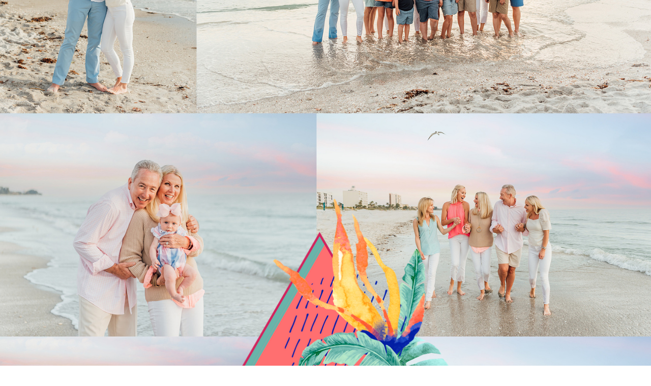

--- FILE ---
content_type: text/html; charset=UTF-8
request_url: https://nicholeniffphoto.com/
body_size: 34041
content:
<!DOCTYPE html>
<!-- 

        Running on cargo.site

-->
<html lang="en" data-predefined-style="true" data-css-presets="true" data-css-preset data-typography-preset>
	<head>
<script>
				var __cargo_context__ = 'live';
				var __cargo_js_ver__ = 'c=2806793921';
				var __cargo_maint__ = false;
				
				
			</script>
					<meta http-equiv="X-UA-Compatible" content="IE=edge,chrome=1">
		<meta http-equiv="Content-Type" content="text/html; charset=utf-8">
		<meta name="viewport" content="initial-scale=1.0, maximum-scale=1.0, user-scalable=no">
		
			<meta name="robots" content="index,follow">
		<title>nicholeniffphoto.com</title>
		<meta name="description" content="Family photographer based in Sarasota/ Siesta Key, Florida. Also specializing in high school seniors, headshots, maternity, couples, and large groups.">
				<meta name="twitter:card" content="summary_large_image">
		<meta name="twitter:title" content="nicholeniffphoto.com">
		<meta name="twitter:description" content="Family photographer based in Sarasota/ Siesta Key, Florida. Also specializing in high school seniors, headshots, maternity, couples, and large groups.">
		<meta name="twitter:image" content="https://freight.cargo.site/i/3e1d9e2610be8cf12fcedcc51d4ecfeecdd864d2f2b0aab848c85075a3f3dec3/1-mb-i-hope.jpg">
		<meta property="og:locale" content="en_US">
		<meta property="og:title" content="nicholeniffphoto.com">
		<meta property="og:description" content="Family photographer based in Sarasota/ Siesta Key, Florida. Also specializing in high school seniors, headshots, maternity, couples, and large groups.">
		<meta property="og:url" content="https://nicholeniffphoto.com">
		<meta property="og:image" content="https://freight.cargo.site/i/3e1d9e2610be8cf12fcedcc51d4ecfeecdd864d2f2b0aab848c85075a3f3dec3/1-mb-i-hope.jpg">
		<meta property="og:type" content="website">

		<link rel="preconnect" href="https://static.cargo.site" crossorigin>
		<link rel="preconnect" href="https://freight.cargo.site" crossorigin>
				<link rel="preconnect" href="https://type.cargo.site" crossorigin>

		<!--<link rel="preload" href="https://static.cargo.site/assets/social/IconFont-Regular-0.9.3.woff2" as="font" type="font/woff" crossorigin>-->

		

		<link href="https://freight.cargo.site/t/original/i/7e7651918336a50217f8ea1495ce2db3b04159cf24d9aefcba8546f7b44f1934/NNP-JPEG.ico" rel="shortcut icon">
		<link href="https://nicholeniffphoto.com/rss" rel="alternate" type="application/rss+xml" title="nicholeniffphoto.com feed">

		<link href="https://nicholeniffphoto.com/stylesheet?c=2806793921&1740082999" id="member_stylesheet" rel="stylesheet" type="text/css" />
<style id="">@font-face{font-family:Icons;src:url(https://static.cargo.site/assets/social/IconFont-Regular-0.9.3.woff2);unicode-range:U+E000-E15C,U+F0000,U+FE0E}@font-face{font-family:Icons;src:url(https://static.cargo.site/assets/social/IconFont-Regular-0.9.3.woff2);font-weight:240;unicode-range:U+E000-E15C,U+F0000,U+FE0E}@font-face{font-family:Icons;src:url(https://static.cargo.site/assets/social/IconFont-Regular-0.9.3.woff2);unicode-range:U+E000-E15C,U+F0000,U+FE0E;font-weight:400}@font-face{font-family:Icons;src:url(https://static.cargo.site/assets/social/IconFont-Regular-0.9.3.woff2);unicode-range:U+E000-E15C,U+F0000,U+FE0E;font-weight:600}@font-face{font-family:Icons;src:url(https://static.cargo.site/assets/social/IconFont-Regular-0.9.3.woff2);unicode-range:U+E000-E15C,U+F0000,U+FE0E;font-weight:800}@font-face{font-family:Icons;src:url(https://static.cargo.site/assets/social/IconFont-Regular-0.9.3.woff2);unicode-range:U+E000-E15C,U+F0000,U+FE0E;font-style:italic}@font-face{font-family:Icons;src:url(https://static.cargo.site/assets/social/IconFont-Regular-0.9.3.woff2);unicode-range:U+E000-E15C,U+F0000,U+FE0E;font-weight:200;font-style:italic}@font-face{font-family:Icons;src:url(https://static.cargo.site/assets/social/IconFont-Regular-0.9.3.woff2);unicode-range:U+E000-E15C,U+F0000,U+FE0E;font-weight:400;font-style:italic}@font-face{font-family:Icons;src:url(https://static.cargo.site/assets/social/IconFont-Regular-0.9.3.woff2);unicode-range:U+E000-E15C,U+F0000,U+FE0E;font-weight:600;font-style:italic}@font-face{font-family:Icons;src:url(https://static.cargo.site/assets/social/IconFont-Regular-0.9.3.woff2);unicode-range:U+E000-E15C,U+F0000,U+FE0E;font-weight:800;font-style:italic}body.iconfont-loading,body.iconfont-loading *{color:transparent!important}body{-moz-osx-font-smoothing:grayscale;-webkit-font-smoothing:antialiased;-webkit-text-size-adjust:none}body.no-scroll{overflow:hidden}/*!
 * Content
 */.page{word-wrap:break-word}:focus{outline:0}.pointer-events-none{pointer-events:none}.pointer-events-auto{pointer-events:auto}.pointer-events-none .page_content .audio-player,.pointer-events-none .page_content .shop_product,.pointer-events-none .page_content a,.pointer-events-none .page_content audio,.pointer-events-none .page_content button,.pointer-events-none .page_content details,.pointer-events-none .page_content iframe,.pointer-events-none .page_content img,.pointer-events-none .page_content input,.pointer-events-none .page_content video{pointer-events:auto}.pointer-events-none .page_content *>a,.pointer-events-none .page_content>a{position:relative}s *{text-transform:inherit}#toolset{position:fixed;bottom:10px;right:10px;z-index:8}.mobile #toolset,.template_site_inframe #toolset{display:none}#toolset a{display:block;height:24px;width:24px;margin:0;padding:0;text-decoration:none;background:rgba(0,0,0,.2)}#toolset a:hover{background:rgba(0,0,0,.8)}[data-adminview] #toolset a,[data-adminview] #toolset_admin a{background:rgba(0,0,0,.04);pointer-events:none;cursor:default}#toolset_admin a:active{background:rgba(0,0,0,.7)}#toolset_admin a svg>*{transform:scale(1.1) translate(0,-.5px);transform-origin:50% 50%}#toolset_admin a svg{pointer-events:none;width:100%!important;height:auto!important}#following-container{overflow:auto;-webkit-overflow-scrolling:touch}#following-container iframe{height:100%;width:100%;position:absolute;top:0;left:0;right:0;bottom:0}:root{--following-width:-400px;--following-animation-duration:450ms}@keyframes following-open{0%{transform:translateX(0)}100%{transform:translateX(var(--following-width))}}@keyframes following-open-inverse{0%{transform:translateX(0)}100%{transform:translateX(calc(-1 * var(--following-width)))}}@keyframes following-close{0%{transform:translateX(var(--following-width))}100%{transform:translateX(0)}}@keyframes following-close-inverse{0%{transform:translateX(calc(-1 * var(--following-width)))}100%{transform:translateX(0)}}body.animate-left{animation:following-open var(--following-animation-duration);animation-fill-mode:both;animation-timing-function:cubic-bezier(.24,1,.29,1)}#following-container.animate-left{animation:following-close-inverse var(--following-animation-duration);animation-fill-mode:both;animation-timing-function:cubic-bezier(.24,1,.29,1)}#following-container.animate-left #following-frame{animation:following-close var(--following-animation-duration);animation-fill-mode:both;animation-timing-function:cubic-bezier(.24,1,.29,1)}body.animate-right{animation:following-close var(--following-animation-duration);animation-fill-mode:both;animation-timing-function:cubic-bezier(.24,1,.29,1)}#following-container.animate-right{animation:following-open-inverse var(--following-animation-duration);animation-fill-mode:both;animation-timing-function:cubic-bezier(.24,1,.29,1)}#following-container.animate-right #following-frame{animation:following-open var(--following-animation-duration);animation-fill-mode:both;animation-timing-function:cubic-bezier(.24,1,.29,1)}.slick-slider{position:relative;display:block;-moz-box-sizing:border-box;box-sizing:border-box;-webkit-user-select:none;-moz-user-select:none;-ms-user-select:none;user-select:none;-webkit-touch-callout:none;-khtml-user-select:none;-ms-touch-action:pan-y;touch-action:pan-y;-webkit-tap-highlight-color:transparent}.slick-list{position:relative;display:block;overflow:hidden;margin:0;padding:0}.slick-list:focus{outline:0}.slick-list.dragging{cursor:pointer;cursor:hand}.slick-slider .slick-list,.slick-slider .slick-track{transform:translate3d(0,0,0);will-change:transform}.slick-track{position:relative;top:0;left:0;display:block}.slick-track:after,.slick-track:before{display:table;content:'';width:1px;height:1px;margin-top:-1px;margin-left:-1px}.slick-track:after{clear:both}.slick-loading .slick-track{visibility:hidden}.slick-slide{display:none;float:left;height:100%;min-height:1px}[dir=rtl] .slick-slide{float:right}.content .slick-slide img{display:inline-block}.content .slick-slide img:not(.image-zoom){cursor:pointer}.content .scrub .slick-list,.content .scrub .slick-slide img:not(.image-zoom){cursor:ew-resize}body.slideshow-scrub-dragging *{cursor:ew-resize!important}.content .slick-slide img:not([src]),.content .slick-slide img[src='']{width:100%;height:auto}.slick-slide.slick-loading img{display:none}.slick-slide.dragging img{pointer-events:none}.slick-initialized .slick-slide{display:block}.slick-loading .slick-slide{visibility:hidden}.slick-vertical .slick-slide{display:block;height:auto;border:1px solid transparent}.slick-arrow.slick-hidden{display:none}.slick-arrow{position:absolute;z-index:9;width:0;top:0;height:100%;cursor:pointer;will-change:opacity;-webkit-transition:opacity 333ms cubic-bezier(.4,0,.22,1);transition:opacity 333ms cubic-bezier(.4,0,.22,1)}.slick-arrow.hidden{opacity:0}.slick-arrow svg{position:absolute;width:36px;height:36px;top:0;left:0;right:0;bottom:0;margin:auto;transform:translate(.25px,.25px)}.slick-arrow svg.right-arrow{transform:translate(.25px,.25px) scaleX(-1)}.slick-arrow svg:active{opacity:.75}.slick-arrow svg .arrow-shape{fill:none!important;stroke:#fff;stroke-linecap:square}.slick-arrow svg .arrow-outline{fill:none!important;stroke-width:2.5px;stroke:rgba(0,0,0,.6);stroke-linecap:square}.slick-arrow.slick-next{right:0;text-align:right}.slick-next svg,.wallpaper-navigation .slick-next svg{margin-right:10px}.mobile .slick-next svg{margin-right:10px}.slick-arrow.slick-prev{text-align:left}.slick-prev svg,.wallpaper-navigation .slick-prev svg{margin-left:10px}.mobile .slick-prev svg{margin-left:10px}.loading_animation{display:none;vertical-align:middle;z-index:15;line-height:0;pointer-events:none;border-radius:100%}.loading_animation.hidden{display:none}.loading_animation.pulsing{opacity:0;display:inline-block;animation-delay:.1s;-webkit-animation-delay:.1s;-moz-animation-delay:.1s;animation-duration:12s;animation-iteration-count:infinite;animation:fade-pulse-in .5s ease-in-out;-moz-animation:fade-pulse-in .5s ease-in-out;-webkit-animation:fade-pulse-in .5s ease-in-out;-webkit-animation-fill-mode:forwards;-moz-animation-fill-mode:forwards;animation-fill-mode:forwards}.loading_animation.pulsing.no-delay{animation-delay:0s;-webkit-animation-delay:0s;-moz-animation-delay:0s}.loading_animation div{border-radius:100%}.loading_animation div svg{max-width:100%;height:auto}.loading_animation div,.loading_animation div svg{width:20px;height:20px}.loading_animation.full-width svg{width:100%;height:auto}.loading_animation.full-width.big svg{width:100px;height:100px}.loading_animation div svg>*{fill:#ccc}.loading_animation div{-webkit-animation:spin-loading 12s ease-out;-webkit-animation-iteration-count:infinite;-moz-animation:spin-loading 12s ease-out;-moz-animation-iteration-count:infinite;animation:spin-loading 12s ease-out;animation-iteration-count:infinite}.loading_animation.hidden{display:none}[data-backdrop] .loading_animation{position:absolute;top:15px;left:15px;z-index:99}.loading_animation.position-absolute.middle{top:calc(50% - 10px);left:calc(50% - 10px)}.loading_animation.position-absolute.topleft{top:0;left:0}.loading_animation.position-absolute.middleright{top:calc(50% - 10px);right:1rem}.loading_animation.position-absolute.middleleft{top:calc(50% - 10px);left:1rem}.loading_animation.gray div svg>*{fill:#999}.loading_animation.gray-dark div svg>*{fill:#666}.loading_animation.gray-darker div svg>*{fill:#555}.loading_animation.gray-light div svg>*{fill:#ccc}.loading_animation.white div svg>*{fill:rgba(255,255,255,.85)}.loading_animation.blue div svg>*{fill:#698fff}.loading_animation.inline{display:inline-block;margin-bottom:.5ex}.loading_animation.inline.left{margin-right:.5ex}@-webkit-keyframes fade-pulse-in{0%{opacity:0}50%{opacity:.5}100%{opacity:1}}@-moz-keyframes fade-pulse-in{0%{opacity:0}50%{opacity:.5}100%{opacity:1}}@keyframes fade-pulse-in{0%{opacity:0}50%{opacity:.5}100%{opacity:1}}@-webkit-keyframes pulsate{0%{opacity:1}50%{opacity:0}100%{opacity:1}}@-moz-keyframes pulsate{0%{opacity:1}50%{opacity:0}100%{opacity:1}}@keyframes pulsate{0%{opacity:1}50%{opacity:0}100%{opacity:1}}@-webkit-keyframes spin-loading{0%{transform:rotate(0)}9%{transform:rotate(1050deg)}18%{transform:rotate(-1090deg)}20%{transform:rotate(-1080deg)}23%{transform:rotate(-1080deg)}28%{transform:rotate(-1095deg)}29%{transform:rotate(-1065deg)}34%{transform:rotate(-1080deg)}35%{transform:rotate(-1050deg)}40%{transform:rotate(-1065deg)}41%{transform:rotate(-1035deg)}44%{transform:rotate(-1035deg)}47%{transform:rotate(-2160deg)}50%{transform:rotate(-2160deg)}56%{transform:rotate(45deg)}60%{transform:rotate(45deg)}80%{transform:rotate(6120deg)}100%{transform:rotate(0)}}@keyframes spin-loading{0%{transform:rotate(0)}9%{transform:rotate(1050deg)}18%{transform:rotate(-1090deg)}20%{transform:rotate(-1080deg)}23%{transform:rotate(-1080deg)}28%{transform:rotate(-1095deg)}29%{transform:rotate(-1065deg)}34%{transform:rotate(-1080deg)}35%{transform:rotate(-1050deg)}40%{transform:rotate(-1065deg)}41%{transform:rotate(-1035deg)}44%{transform:rotate(-1035deg)}47%{transform:rotate(-2160deg)}50%{transform:rotate(-2160deg)}56%{transform:rotate(45deg)}60%{transform:rotate(45deg)}80%{transform:rotate(6120deg)}100%{transform:rotate(0)}}[grid-row]{align-items:flex-start;box-sizing:border-box;display:-webkit-box;display:-webkit-flex;display:-ms-flexbox;display:flex;-webkit-flex-wrap:wrap;-ms-flex-wrap:wrap;flex-wrap:wrap}[grid-col]{box-sizing:border-box}[grid-row] [grid-col].empty:after{content:"\0000A0";cursor:text}body.mobile[data-adminview=content-editproject] [grid-row] [grid-col].empty:after{display:none}[grid-col=auto]{-webkit-box-flex:1;-webkit-flex:1;-ms-flex:1;flex:1}[grid-col=x12]{width:100%}[grid-col=x11]{width:50%}[grid-col=x10]{width:33.33%}[grid-col=x9]{width:25%}[grid-col=x8]{width:20%}[grid-col=x7]{width:16.666666667%}[grid-col=x6]{width:14.285714286%}[grid-col=x5]{width:12.5%}[grid-col=x4]{width:11.111111111%}[grid-col=x3]{width:10%}[grid-col=x2]{width:9.090909091%}[grid-col=x1]{width:8.333333333%}[grid-col="1"]{width:8.33333%}[grid-col="2"]{width:16.66667%}[grid-col="3"]{width:25%}[grid-col="4"]{width:33.33333%}[grid-col="5"]{width:41.66667%}[grid-col="6"]{width:50%}[grid-col="7"]{width:58.33333%}[grid-col="8"]{width:66.66667%}[grid-col="9"]{width:75%}[grid-col="10"]{width:83.33333%}[grid-col="11"]{width:91.66667%}[grid-col="12"]{width:100%}body.mobile [grid-responsive] [grid-col]{width:100%;-webkit-box-flex:none;-webkit-flex:none;-ms-flex:none;flex:none}[data-ce-host=true][contenteditable=true] [grid-pad]{pointer-events:none}[data-ce-host=true][contenteditable=true] [grid-pad]>*{pointer-events:auto}[grid-pad="0"]{padding:0}[grid-pad="0.25"]{padding:.125rem}[grid-pad="0.5"]{padding:.25rem}[grid-pad="0.75"]{padding:.375rem}[grid-pad="1"]{padding:.5rem}[grid-pad="1.25"]{padding:.625rem}[grid-pad="1.5"]{padding:.75rem}[grid-pad="1.75"]{padding:.875rem}[grid-pad="2"]{padding:1rem}[grid-pad="2.5"]{padding:1.25rem}[grid-pad="3"]{padding:1.5rem}[grid-pad="3.5"]{padding:1.75rem}[grid-pad="4"]{padding:2rem}[grid-pad="5"]{padding:2.5rem}[grid-pad="6"]{padding:3rem}[grid-pad="7"]{padding:3.5rem}[grid-pad="8"]{padding:4rem}[grid-pad="9"]{padding:4.5rem}[grid-pad="10"]{padding:5rem}[grid-gutter="0"]{margin:0}[grid-gutter="0.5"]{margin:-.25rem}[grid-gutter="1"]{margin:-.5rem}[grid-gutter="1.5"]{margin:-.75rem}[grid-gutter="2"]{margin:-1rem}[grid-gutter="2.5"]{margin:-1.25rem}[grid-gutter="3"]{margin:-1.5rem}[grid-gutter="3.5"]{margin:-1.75rem}[grid-gutter="4"]{margin:-2rem}[grid-gutter="5"]{margin:-2.5rem}[grid-gutter="6"]{margin:-3rem}[grid-gutter="7"]{margin:-3.5rem}[grid-gutter="8"]{margin:-4rem}[grid-gutter="10"]{margin:-5rem}[grid-gutter="12"]{margin:-6rem}[grid-gutter="14"]{margin:-7rem}[grid-gutter="16"]{margin:-8rem}[grid-gutter="18"]{margin:-9rem}[grid-gutter="20"]{margin:-10rem}small{max-width:100%;text-decoration:inherit}img:not([src]),img[src='']{outline:1px solid rgba(177,177,177,.4);outline-offset:-1px;content:url([data-uri])}img.image-zoom{cursor:-webkit-zoom-in;cursor:-moz-zoom-in;cursor:zoom-in}#imprimatur{color:#333;font-size:10px;font-family:-apple-system,BlinkMacSystemFont,"Segoe UI",Roboto,Oxygen,Ubuntu,Cantarell,"Open Sans","Helvetica Neue",sans-serif,"Sans Serif",Icons;/*!System*/position:fixed;opacity:.3;right:-28px;bottom:160px;transform:rotate(270deg);-ms-transform:rotate(270deg);-webkit-transform:rotate(270deg);z-index:8;text-transform:uppercase;color:#999;opacity:.5;padding-bottom:2px;text-decoration:none}.mobile #imprimatur{display:none}bodycopy cargo-link a{font-family:-apple-system,BlinkMacSystemFont,"Segoe UI",Roboto,Oxygen,Ubuntu,Cantarell,"Open Sans","Helvetica Neue",sans-serif,"Sans Serif",Icons;/*!System*/font-size:12px;font-style:normal;font-weight:400;transform:rotate(270deg);text-decoration:none;position:fixed!important;right:-27px;bottom:100px;text-decoration:none;letter-spacing:normal;background:0 0;border:0;border-bottom:0;outline:0}/*! PhotoSwipe Default UI CSS by Dmitry Semenov | photoswipe.com | MIT license */.pswp--has_mouse .pswp__button--arrow--left,.pswp--has_mouse .pswp__button--arrow--right,.pswp__ui{visibility:visible}.pswp--minimal--dark .pswp__top-bar,.pswp__button{background:0 0}.pswp,.pswp__bg,.pswp__container,.pswp__img--placeholder,.pswp__zoom-wrap,.quick-view-navigation{-webkit-backface-visibility:hidden}.pswp__button{cursor:pointer;opacity:1;-webkit-appearance:none;transition:opacity .2s;-webkit-box-shadow:none;box-shadow:none}.pswp__button-close>svg{top:10px;right:10px;margin-left:auto}.pswp--touch .quick-view-navigation{display:none}.pswp__ui{-webkit-font-smoothing:auto;opacity:1;z-index:1550}.quick-view-navigation{will-change:opacity;-webkit-transition:opacity 333ms cubic-bezier(.4,0,.22,1);transition:opacity 333ms cubic-bezier(.4,0,.22,1)}.quick-view-navigation .pswp__group .pswp__button{pointer-events:auto}.pswp__button>svg{position:absolute;width:36px;height:36px}.quick-view-navigation .pswp__group:active svg{opacity:.75}.pswp__button svg .shape-shape{fill:#fff}.pswp__button svg .shape-outline{fill:#000}.pswp__button-prev>svg{top:0;bottom:0;left:10px;margin:auto}.pswp__button-next>svg{top:0;bottom:0;right:10px;margin:auto}.quick-view-navigation .pswp__group .pswp__button-prev{position:absolute;left:0;top:0;width:0;height:100%}.quick-view-navigation .pswp__group .pswp__button-next{position:absolute;right:0;top:0;width:0;height:100%}.quick-view-navigation .close-button,.quick-view-navigation .left-arrow,.quick-view-navigation .right-arrow{transform:translate(.25px,.25px)}.quick-view-navigation .right-arrow{transform:translate(.25px,.25px) scaleX(-1)}.pswp__button svg .shape-outline{fill:transparent!important;stroke:#000;stroke-width:2.5px;stroke-linecap:square}.pswp__button svg .shape-shape{fill:transparent!important;stroke:#fff;stroke-width:1.5px;stroke-linecap:square}.pswp__bg,.pswp__scroll-wrap,.pswp__zoom-wrap{width:100%;position:absolute}.quick-view-navigation .pswp__group .pswp__button-close{margin:0}.pswp__container,.pswp__item,.pswp__zoom-wrap{right:0;bottom:0;top:0;position:absolute;left:0}.pswp__ui--hidden .pswp__button{opacity:.001}.pswp__ui--hidden .pswp__button,.pswp__ui--hidden .pswp__button *{pointer-events:none}.pswp .pswp__ui.pswp__ui--displaynone{display:none}.pswp__element--disabled{display:none!important}/*! PhotoSwipe main CSS by Dmitry Semenov | photoswipe.com | MIT license */.pswp{position:fixed;display:none;height:100%;width:100%;top:0;left:0;right:0;bottom:0;margin:auto;-ms-touch-action:none;touch-action:none;z-index:9999999;-webkit-text-size-adjust:100%;line-height:initial;letter-spacing:initial;outline:0}.pswp img{max-width:none}.pswp--zoom-disabled .pswp__img{cursor:default!important}.pswp--animate_opacity{opacity:.001;will-change:opacity;-webkit-transition:opacity 333ms cubic-bezier(.4,0,.22,1);transition:opacity 333ms cubic-bezier(.4,0,.22,1)}.pswp--open{display:block}.pswp--zoom-allowed .pswp__img{cursor:-webkit-zoom-in;cursor:-moz-zoom-in;cursor:zoom-in}.pswp--zoomed-in .pswp__img{cursor:-webkit-grab;cursor:-moz-grab;cursor:grab}.pswp--dragging .pswp__img{cursor:-webkit-grabbing;cursor:-moz-grabbing;cursor:grabbing}.pswp__bg{left:0;top:0;height:100%;opacity:0;transform:translateZ(0);will-change:opacity}.pswp__scroll-wrap{left:0;top:0;height:100%}.pswp__container,.pswp__zoom-wrap{-ms-touch-action:none;touch-action:none}.pswp__container,.pswp__img{-webkit-user-select:none;-moz-user-select:none;-ms-user-select:none;user-select:none;-webkit-tap-highlight-color:transparent;-webkit-touch-callout:none}.pswp__zoom-wrap{-webkit-transform-origin:left top;-ms-transform-origin:left top;transform-origin:left top;-webkit-transition:-webkit-transform 222ms cubic-bezier(.4,0,.22,1);transition:transform 222ms cubic-bezier(.4,0,.22,1)}.pswp__bg{-webkit-transition:opacity 222ms cubic-bezier(.4,0,.22,1);transition:opacity 222ms cubic-bezier(.4,0,.22,1)}.pswp--animated-in .pswp__bg,.pswp--animated-in .pswp__zoom-wrap{-webkit-transition:none;transition:none}.pswp--hide-overflow .pswp__scroll-wrap,.pswp--hide-overflow.pswp{overflow:hidden}.pswp__img{position:absolute;width:auto;height:auto;top:0;left:0}.pswp__img--placeholder--blank{background:#222}.pswp--ie .pswp__img{width:100%!important;height:auto!important;left:0;top:0}.pswp__ui--idle{opacity:0}.pswp__error-msg{position:absolute;left:0;top:50%;width:100%;text-align:center;font-size:14px;line-height:16px;margin-top:-8px;color:#ccc}.pswp__error-msg a{color:#ccc;text-decoration:underline}.pswp__error-msg{font-family:-apple-system,BlinkMacSystemFont,"Segoe UI",Roboto,Oxygen,Ubuntu,Cantarell,"Open Sans","Helvetica Neue",sans-serif}.quick-view.mouse-down .iframe-item{pointer-events:none!important}.quick-view-caption-positioner{pointer-events:none;width:100%;height:100%}.quick-view-caption-wrapper{margin:auto;position:absolute;bottom:0;left:0;right:0}.quick-view-horizontal-align-left .quick-view-caption-wrapper{margin-left:0}.quick-view-horizontal-align-right .quick-view-caption-wrapper{margin-right:0}[data-quick-view-caption]{transition:.1s opacity ease-in-out;position:absolute;bottom:0;left:0;right:0}.quick-view-horizontal-align-left [data-quick-view-caption]{text-align:left}.quick-view-horizontal-align-right [data-quick-view-caption]{text-align:right}.quick-view-caption{transition:.1s opacity ease-in-out}.quick-view-caption>*{display:inline-block}.quick-view-caption *{pointer-events:auto}.quick-view-caption.hidden{opacity:0}.shop_product .dropdown_wrapper{flex:0 0 100%;position:relative}.shop_product select{appearance:none;-moz-appearance:none;-webkit-appearance:none;outline:0;-webkit-font-smoothing:antialiased;-moz-osx-font-smoothing:grayscale;cursor:pointer;border-radius:0;white-space:nowrap;overflow:hidden!important;text-overflow:ellipsis}.shop_product select.dropdown::-ms-expand{display:none}.shop_product a{cursor:pointer;border-bottom:none;text-decoration:none}.shop_product a.out-of-stock{pointer-events:none}body.audio-player-dragging *{cursor:ew-resize!important}.audio-player{display:inline-flex;flex:1 0 calc(100% - 2px);width:calc(100% - 2px)}.audio-player .button{height:100%;flex:0 0 3.3rem;display:flex}.audio-player .separator{left:3.3rem;height:100%}.audio-player .buffer{width:0%;height:100%;transition:left .3s linear,width .3s linear}.audio-player.seeking .buffer{transition:left 0s,width 0s}.audio-player.seeking{user-select:none;-webkit-user-select:none;cursor:ew-resize}.audio-player.seeking *{user-select:none;-webkit-user-select:none;cursor:ew-resize}.audio-player .bar{overflow:hidden;display:flex;justify-content:space-between;align-content:center;flex-grow:1}.audio-player .progress{width:0%;height:100%;transition:width .3s linear}.audio-player.seeking .progress{transition:width 0s}.audio-player .pause,.audio-player .play{cursor:pointer;height:100%}.audio-player .note-icon{margin:auto 0;order:2;flex:0 1 auto}.audio-player .title{white-space:nowrap;overflow:hidden;text-overflow:ellipsis;pointer-events:none;user-select:none;padding:.5rem 0 .5rem 1rem;margin:auto auto auto 0;flex:0 3 auto;min-width:0;width:100%}.audio-player .total-time{flex:0 1 auto;margin:auto 0}.audio-player .current-time,.audio-player .play-text{flex:0 1 auto;margin:auto 0}.audio-player .stream-anim{user-select:none;margin:auto auto auto 0}.audio-player .stream-anim span{display:inline-block}.audio-player .buffer,.audio-player .current-time,.audio-player .note-svg,.audio-player .play-text,.audio-player .separator,.audio-player .total-time{user-select:none;pointer-events:none}.audio-player .buffer,.audio-player .play-text,.audio-player .progress{position:absolute}.audio-player,.audio-player .bar,.audio-player .button,.audio-player .current-time,.audio-player .note-icon,.audio-player .pause,.audio-player .play,.audio-player .total-time{position:relative}body.mobile .audio-player,body.mobile .audio-player *{-webkit-touch-callout:none}#standalone-admin-frame{border:0;width:400px;position:absolute;right:0;top:0;height:100vh;z-index:99}body[standalone-admin=true] #standalone-admin-frame{transform:translate(0,0)}body[standalone-admin=true] .main_container{width:calc(100% - 400px)}body[standalone-admin=false] #standalone-admin-frame{transform:translate(100%,0)}body[standalone-admin=false] .main_container{width:100%}.toggle_standaloneAdmin{position:fixed;top:0;right:400px;height:40px;width:40px;z-index:999;cursor:pointer;background-color:rgba(0,0,0,.4)}.toggle_standaloneAdmin:active{opacity:.7}body[standalone-admin=false] .toggle_standaloneAdmin{right:0}.toggle_standaloneAdmin *{color:#fff;fill:#fff}.toggle_standaloneAdmin svg{padding:6px;width:100%;height:100%;opacity:.85}body[standalone-admin=false] .toggle_standaloneAdmin #close,body[standalone-admin=true] .toggle_standaloneAdmin #backdropsettings{display:none}.toggle_standaloneAdmin>div{width:100%;height:100%}#admin_toggle_button{position:fixed;top:50%;transform:translate(0,-50%);right:400px;height:36px;width:12px;z-index:999;cursor:pointer;background-color:rgba(0,0,0,.09);padding-left:2px;margin-right:5px}#admin_toggle_button .bar{content:'';background:rgba(0,0,0,.09);position:fixed;width:5px;bottom:0;top:0;z-index:10}#admin_toggle_button:active{background:rgba(0,0,0,.065)}#admin_toggle_button *{color:#fff;fill:#fff}#admin_toggle_button svg{padding:0;width:16px;height:36px;margin-left:1px;opacity:1}#admin_toggle_button svg *{fill:#fff;opacity:1}#admin_toggle_button[data-state=closed] .toggle_admin_close{display:none}#admin_toggle_button[data-state=closed],#admin_toggle_button[data-state=closed] .toggle_admin_open{width:20px;cursor:pointer;margin:0}#admin_toggle_button[data-state=closed] svg{margin-left:2px}#admin_toggle_button[data-state=open] .toggle_admin_open{display:none}select,select *{text-rendering:auto!important}b b{font-weight:inherit}*{-webkit-box-sizing:border-box;-moz-box-sizing:border-box;box-sizing:border-box}customhtml>*{position:relative;z-index:10}body,html{min-height:100vh;margin:0;padding:0}html{touch-action:manipulation;position:relative;background-color:#fff}.main_container{min-height:100vh;width:100%;overflow:hidden}.container{display:-webkit-box;display:-webkit-flex;display:-moz-box;display:-ms-flexbox;display:flex;-webkit-flex-wrap:wrap;-moz-flex-wrap:wrap;-ms-flex-wrap:wrap;flex-wrap:wrap;max-width:100%;width:100%;overflow:visible}.container{align-items:flex-start;-webkit-align-items:flex-start}.page{z-index:2}.page ul li>text-limit{display:block}.content,.content_container,.pinned{-webkit-flex:1 0 auto;-moz-flex:1 0 auto;-ms-flex:1 0 auto;flex:1 0 auto;max-width:100%}.content_container{width:100%}.content_container.full_height{min-height:100vh}.page_background{position:absolute;top:0;left:0;width:100%;height:100%}.page_container{position:relative;overflow:visible;width:100%}.backdrop{position:absolute;top:0;z-index:1;width:100%;height:100%;max-height:100vh}.backdrop>div{position:absolute;top:0;left:0;width:100%;height:100%;-webkit-backface-visibility:hidden;backface-visibility:hidden;transform:translate3d(0,0,0);contain:strict}[data-backdrop].backdrop>div[data-overflowing]{max-height:100vh;position:absolute;top:0;left:0}body.mobile [split-responsive]{display:flex;flex-direction:column}body.mobile [split-responsive] .container{width:100%;order:2}body.mobile [split-responsive] .backdrop{position:relative;height:50vh;width:100%;order:1}body.mobile [split-responsive] [data-auxiliary].backdrop{position:absolute;height:50vh;width:100%;order:1}.page{position:relative;z-index:2}img[data-align=left]{float:left}img[data-align=right]{float:right}[data-rotation]{transform-origin:center center}.content .page_content:not([contenteditable=true]) [data-draggable]{pointer-events:auto!important;backface-visibility:hidden}.preserve-3d{-moz-transform-style:preserve-3d;transform-style:preserve-3d}.content .page_content:not([contenteditable=true]) [data-draggable] iframe{pointer-events:none!important}.dragging-active iframe{pointer-events:none!important}.content .page_content:not([contenteditable=true]) [data-draggable]:active{opacity:1}.content .scroll-transition-fade{transition:transform 1s ease-in-out,opacity .8s ease-in-out}.content .scroll-transition-fade.below-viewport{opacity:0;transform:translateY(40px)}.mobile.full_width .page_container:not([split-layout]) .container_width{width:100%}[data-view=pinned_bottom] .bottom_pin_invisibility{visibility:hidden}.pinned{position:relative;width:100%}.pinned .page_container.accommodate:not(.fixed):not(.overlay){z-index:2}.pinned .page_container.overlay{position:absolute;z-index:4}.pinned .page_container.overlay.fixed{position:fixed}.pinned .page_container.overlay.fixed .page{max-height:100vh;-webkit-overflow-scrolling:touch}.pinned .page_container.overlay.fixed .page.allow-scroll{overflow-y:auto;overflow-x:hidden}.pinned .page_container.overlay.fixed .page.allow-scroll{align-items:flex-start;-webkit-align-items:flex-start}.pinned .page_container .page.allow-scroll::-webkit-scrollbar{width:0;background:0 0;display:none}.pinned.pinned_top .page_container.overlay{left:0;top:0}.pinned.pinned_bottom .page_container.overlay{left:0;bottom:0}div[data-container=set]:empty{margin-top:1px}.thumbnails{position:relative;z-index:1}[thumbnails=grid]{align-items:baseline}[thumbnails=justify] .thumbnail{box-sizing:content-box}[thumbnails][data-padding-zero] .thumbnail{margin-bottom:-1px}[thumbnails=montessori] .thumbnail{pointer-events:auto;position:absolute}[thumbnails] .thumbnail>a{display:block;text-decoration:none}[thumbnails=montessori]{height:0}[thumbnails][data-resizing],[thumbnails][data-resizing] *{cursor:nwse-resize}[thumbnails] .thumbnail .resize-handle{cursor:nwse-resize;width:26px;height:26px;padding:5px;position:absolute;opacity:.75;right:-1px;bottom:-1px;z-index:100}[thumbnails][data-resizing] .resize-handle{display:none}[thumbnails] .thumbnail .resize-handle svg{position:absolute;top:0;left:0}[thumbnails] .thumbnail .resize-handle:hover{opacity:1}[data-can-move].thumbnail .resize-handle svg .resize_path_outline{fill:#fff}[data-can-move].thumbnail .resize-handle svg .resize_path{fill:#000}[thumbnails=montessori] .thumbnail_sizer{height:0;width:100%;position:relative;padding-bottom:100%;pointer-events:none}[thumbnails] .thumbnail img{display:block;min-height:3px;margin-bottom:0}[thumbnails] .thumbnail img:not([src]),img[src=""]{margin:0!important;width:100%;min-height:3px;height:100%!important;position:absolute}[aspect-ratio="1x1"].thumb_image{height:0;padding-bottom:100%;overflow:hidden}[aspect-ratio="4x3"].thumb_image{height:0;padding-bottom:75%;overflow:hidden}[aspect-ratio="16x9"].thumb_image{height:0;padding-bottom:56.25%;overflow:hidden}[thumbnails] .thumb_image{width:100%;position:relative}[thumbnails][thumbnail-vertical-align=top]{align-items:flex-start}[thumbnails][thumbnail-vertical-align=middle]{align-items:center}[thumbnails][thumbnail-vertical-align=bottom]{align-items:baseline}[thumbnails][thumbnail-horizontal-align=left]{justify-content:flex-start}[thumbnails][thumbnail-horizontal-align=middle]{justify-content:center}[thumbnails][thumbnail-horizontal-align=right]{justify-content:flex-end}.thumb_image.default_image>svg{position:absolute;top:0;left:0;bottom:0;right:0;width:100%;height:100%}.thumb_image.default_image{outline:1px solid #ccc;outline-offset:-1px;position:relative}.mobile.full_width [data-view=Thumbnail] .thumbnails_width{width:100%}.content [data-draggable] a:active,.content [data-draggable] img:active{opacity:initial}.content .draggable-dragging{opacity:initial}[data-draggable].draggable_visible{visibility:visible}[data-draggable].draggable_hidden{visibility:hidden}.gallery_card [data-draggable],.marquee [data-draggable]{visibility:inherit}[data-draggable]{visibility:visible;background-color:rgba(0,0,0,.003)}#site_menu_panel_container .image-gallery:not(.initialized){height:0;padding-bottom:100%;min-height:initial}.image-gallery:not(.initialized){min-height:100vh;visibility:hidden;width:100%}.image-gallery .gallery_card img{display:block;width:100%;height:auto}.image-gallery .gallery_card{transform-origin:center}.image-gallery .gallery_card.dragging{opacity:.1;transform:initial!important}.image-gallery:not([image-gallery=slideshow]) .gallery_card iframe:only-child,.image-gallery:not([image-gallery=slideshow]) .gallery_card video:only-child{width:100%;height:100%;top:0;left:0;position:absolute}.image-gallery[image-gallery=slideshow] .gallery_card video[muted][autoplay]:not([controls]),.image-gallery[image-gallery=slideshow] .gallery_card video[muted][data-autoplay]:not([controls]){pointer-events:none}.image-gallery [image-gallery-pad="0"] video:only-child{object-fit:cover;height:calc(100% + 1px)}div.image-gallery>a,div.image-gallery>iframe,div.image-gallery>img,div.image-gallery>video{display:none}[image-gallery-row]{align-items:flex-start;box-sizing:border-box;display:-webkit-box;display:-webkit-flex;display:-ms-flexbox;display:flex;-webkit-flex-wrap:wrap;-ms-flex-wrap:wrap;flex-wrap:wrap}.image-gallery .gallery_card_image{width:100%;position:relative}[data-predefined-style=true] .image-gallery a.gallery_card{display:block;border:none}[image-gallery-col]{box-sizing:border-box}[image-gallery-col=x12]{width:100%}[image-gallery-col=x11]{width:50%}[image-gallery-col=x10]{width:33.33%}[image-gallery-col=x9]{width:25%}[image-gallery-col=x8]{width:20%}[image-gallery-col=x7]{width:16.666666667%}[image-gallery-col=x6]{width:14.285714286%}[image-gallery-col=x5]{width:12.5%}[image-gallery-col=x4]{width:11.111111111%}[image-gallery-col=x3]{width:10%}[image-gallery-col=x2]{width:9.090909091%}[image-gallery-col=x1]{width:8.333333333%}.content .page_content [image-gallery-pad].image-gallery{pointer-events:none}.content .page_content [image-gallery-pad].image-gallery .gallery_card_image>*,.content .page_content [image-gallery-pad].image-gallery .gallery_image_caption{pointer-events:auto}.content .page_content [image-gallery-pad="0"]{padding:0}.content .page_content [image-gallery-pad="0.25"]{padding:.125rem}.content .page_content [image-gallery-pad="0.5"]{padding:.25rem}.content .page_content [image-gallery-pad="0.75"]{padding:.375rem}.content .page_content [image-gallery-pad="1"]{padding:.5rem}.content .page_content [image-gallery-pad="1.25"]{padding:.625rem}.content .page_content [image-gallery-pad="1.5"]{padding:.75rem}.content .page_content [image-gallery-pad="1.75"]{padding:.875rem}.content .page_content [image-gallery-pad="2"]{padding:1rem}.content .page_content [image-gallery-pad="2.5"]{padding:1.25rem}.content .page_content [image-gallery-pad="3"]{padding:1.5rem}.content .page_content [image-gallery-pad="3.5"]{padding:1.75rem}.content .page_content [image-gallery-pad="4"]{padding:2rem}.content .page_content [image-gallery-pad="5"]{padding:2.5rem}.content .page_content [image-gallery-pad="6"]{padding:3rem}.content .page_content [image-gallery-pad="7"]{padding:3.5rem}.content .page_content [image-gallery-pad="8"]{padding:4rem}.content .page_content [image-gallery-pad="9"]{padding:4.5rem}.content .page_content [image-gallery-pad="10"]{padding:5rem}.content .page_content [image-gallery-gutter="0"]{margin:0}.content .page_content [image-gallery-gutter="0.5"]{margin:-.25rem}.content .page_content [image-gallery-gutter="1"]{margin:-.5rem}.content .page_content [image-gallery-gutter="1.5"]{margin:-.75rem}.content .page_content [image-gallery-gutter="2"]{margin:-1rem}.content .page_content [image-gallery-gutter="2.5"]{margin:-1.25rem}.content .page_content [image-gallery-gutter="3"]{margin:-1.5rem}.content .page_content [image-gallery-gutter="3.5"]{margin:-1.75rem}.content .page_content [image-gallery-gutter="4"]{margin:-2rem}.content .page_content [image-gallery-gutter="5"]{margin:-2.5rem}.content .page_content [image-gallery-gutter="6"]{margin:-3rem}.content .page_content [image-gallery-gutter="7"]{margin:-3.5rem}.content .page_content [image-gallery-gutter="8"]{margin:-4rem}.content .page_content [image-gallery-gutter="10"]{margin:-5rem}.content .page_content [image-gallery-gutter="12"]{margin:-6rem}.content .page_content [image-gallery-gutter="14"]{margin:-7rem}.content .page_content [image-gallery-gutter="16"]{margin:-8rem}.content .page_content [image-gallery-gutter="18"]{margin:-9rem}.content .page_content [image-gallery-gutter="20"]{margin:-10rem}[image-gallery=slideshow]:not(.initialized)>*{min-height:1px;opacity:0;min-width:100%}[image-gallery=slideshow][data-constrained-by=height] [image-gallery-vertical-align].slick-track{align-items:flex-start}[image-gallery=slideshow] img.image-zoom:active{opacity:initial}[image-gallery=slideshow].slick-initialized .gallery_card{pointer-events:none}[image-gallery=slideshow].slick-initialized .gallery_card.slick-current{pointer-events:auto}[image-gallery=slideshow] .gallery_card:not(.has_caption){line-height:0}.content .page_content [image-gallery=slideshow].image-gallery>*{pointer-events:auto}.content [image-gallery=slideshow].image-gallery.slick-initialized .gallery_card{overflow:hidden;margin:0;display:flex;flex-flow:row wrap;flex-shrink:0}.content [image-gallery=slideshow].image-gallery.slick-initialized .gallery_card.slick-current{overflow:visible}[image-gallery=slideshow] .gallery_image_caption{opacity:1;transition:opacity .3s;-webkit-transition:opacity .3s;width:100%;margin-left:auto;margin-right:auto;clear:both}[image-gallery-horizontal-align=left] .gallery_image_caption{text-align:left}[image-gallery-horizontal-align=middle] .gallery_image_caption{text-align:center}[image-gallery-horizontal-align=right] .gallery_image_caption{text-align:right}[image-gallery=slideshow][data-slideshow-in-transition] .gallery_image_caption{opacity:0;transition:opacity .3s;-webkit-transition:opacity .3s}[image-gallery=slideshow] .gallery_card_image{width:initial;margin:0;display:inline-block}[image-gallery=slideshow] .gallery_card img{margin:0;display:block}[image-gallery=slideshow][data-exploded]{align-items:flex-start;box-sizing:border-box;display:-webkit-box;display:-webkit-flex;display:-ms-flexbox;display:flex;-webkit-flex-wrap:wrap;-ms-flex-wrap:wrap;flex-wrap:wrap;justify-content:flex-start;align-content:flex-start}[image-gallery=slideshow][data-exploded] .gallery_card{padding:1rem;width:16.666%}[image-gallery=slideshow][data-exploded] .gallery_card_image{height:0;display:block;width:100%}[image-gallery=grid]{align-items:baseline}[image-gallery=grid] .gallery_card.has_caption .gallery_card_image{display:block}[image-gallery=grid] [image-gallery-pad="0"].gallery_card{margin-bottom:-1px}[image-gallery=grid] .gallery_card img{margin:0}[image-gallery=columns] .gallery_card img{margin:0}[image-gallery=justify]{align-items:flex-start}[image-gallery=justify] .gallery_card img{margin:0}[image-gallery=montessori][image-gallery-row]{display:block}[image-gallery=montessori] a.gallery_card,[image-gallery=montessori] div.gallery_card{position:absolute;pointer-events:auto}[image-gallery=montessori][data-can-move] .gallery_card,[image-gallery=montessori][data-can-move] .gallery_card .gallery_card_image,[image-gallery=montessori][data-can-move] .gallery_card .gallery_card_image>*{cursor:move}[image-gallery=montessori]{position:relative;height:0}[image-gallery=freeform] .gallery_card{position:relative}[image-gallery=freeform] [image-gallery-pad="0"].gallery_card{margin-bottom:-1px}[image-gallery-vertical-align]{display:flex;flex-flow:row wrap}[image-gallery-vertical-align].slick-track{display:flex;flex-flow:row nowrap}.image-gallery .slick-list{margin-bottom:-.3px}[image-gallery-vertical-align=top]{align-content:flex-start;align-items:flex-start}[image-gallery-vertical-align=middle]{align-items:center;align-content:center}[image-gallery-vertical-align=bottom]{align-content:flex-end;align-items:flex-end}[image-gallery-horizontal-align=left]{justify-content:flex-start}[image-gallery-horizontal-align=middle]{justify-content:center}[image-gallery-horizontal-align=right]{justify-content:flex-end}.image-gallery[data-resizing],.image-gallery[data-resizing] *{cursor:nwse-resize!important}.image-gallery .gallery_card .resize-handle,.image-gallery .gallery_card .resize-handle *{cursor:nwse-resize!important}.image-gallery .gallery_card .resize-handle{width:26px;height:26px;padding:5px;position:absolute;opacity:.75;right:-1px;bottom:-1px;z-index:10}.image-gallery[data-resizing] .resize-handle{display:none}.image-gallery .gallery_card .resize-handle svg{cursor:nwse-resize!important;position:absolute;top:0;left:0}.image-gallery .gallery_card .resize-handle:hover{opacity:1}[data-can-move].gallery_card .resize-handle svg .resize_path_outline{fill:#fff}[data-can-move].gallery_card .resize-handle svg .resize_path{fill:#000}[image-gallery=montessori] .thumbnail_sizer{height:0;width:100%;position:relative;padding-bottom:100%;pointer-events:none}#site_menu_button{display:block;text-decoration:none;pointer-events:auto;z-index:9;vertical-align:top;cursor:pointer;box-sizing:content-box;font-family:Icons}#site_menu_button.custom_icon{padding:0;line-height:0}#site_menu_button.custom_icon img{width:100%;height:auto}#site_menu_wrapper.disabled #site_menu_button{display:none}#site_menu_wrapper.mobile_only #site_menu_button{display:none}body.mobile #site_menu_wrapper.mobile_only:not(.disabled) #site_menu_button:not(.active){display:block}#site_menu_panel_container[data-type=cargo_menu] #site_menu_panel{display:block;position:fixed;top:0;right:0;bottom:0;left:0;z-index:10;cursor:default}.site_menu{pointer-events:auto;position:absolute;z-index:11;top:0;bottom:0;line-height:0;max-width:400px;min-width:300px;font-size:20px;text-align:left;background:rgba(20,20,20,.95);padding:20px 30px 90px 30px;overflow-y:auto;overflow-x:hidden;display:-webkit-box;display:-webkit-flex;display:-ms-flexbox;display:flex;-webkit-box-orient:vertical;-webkit-box-direction:normal;-webkit-flex-direction:column;-ms-flex-direction:column;flex-direction:column;-webkit-box-pack:start;-webkit-justify-content:flex-start;-ms-flex-pack:start;justify-content:flex-start}body.mobile #site_menu_wrapper .site_menu{-webkit-overflow-scrolling:touch;min-width:auto;max-width:100%;width:100%;padding:20px}#site_menu_wrapper[data-sitemenu-position=bottom-left] #site_menu,#site_menu_wrapper[data-sitemenu-position=top-left] #site_menu{left:0}#site_menu_wrapper[data-sitemenu-position=bottom-right] #site_menu,#site_menu_wrapper[data-sitemenu-position=top-right] #site_menu{right:0}#site_menu_wrapper[data-type=page] .site_menu{right:0;left:0;width:100%;padding:0;margin:0;background:0 0}.site_menu_wrapper.open .site_menu{display:block}.site_menu div{display:block}.site_menu a{text-decoration:none;display:inline-block;color:rgba(255,255,255,.75);max-width:100%;overflow:hidden;white-space:nowrap;text-overflow:ellipsis;line-height:1.4}.site_menu div a.active{color:rgba(255,255,255,.4)}.site_menu div.set-link>a{font-weight:700}.site_menu div.hidden{display:none}.site_menu .close{display:block;position:absolute;top:0;right:10px;font-size:60px;line-height:50px;font-weight:200;color:rgba(255,255,255,.4);cursor:pointer;user-select:none}#site_menu_panel_container .page_container{position:relative;overflow:hidden;background:0 0;z-index:2}#site_menu_panel_container .site_menu_page_wrapper{position:fixed;top:0;left:0;overflow-y:auto;-webkit-overflow-scrolling:touch;height:100%;width:100%;z-index:100}#site_menu_panel_container .site_menu_page_wrapper .backdrop{pointer-events:none}#site_menu_panel_container #site_menu_page_overlay{position:fixed;top:0;right:0;bottom:0;left:0;cursor:default;z-index:1}#shop_button{display:block;text-decoration:none;pointer-events:auto;z-index:9;vertical-align:top;cursor:pointer;box-sizing:content-box;font-family:Icons}#shop_button.custom_icon{padding:0;line-height:0}#shop_button.custom_icon img{width:100%;height:auto}#shop_button.disabled{display:none}.loading[data-loading]{display:none;position:fixed;bottom:8px;left:8px;z-index:100}.new_site_button_wrapper{font-size:1.8rem;font-weight:400;color:rgba(0,0,0,.85);font-family:-apple-system,BlinkMacSystemFont,'Segoe UI',Roboto,Oxygen,Ubuntu,Cantarell,'Open Sans','Helvetica Neue',sans-serif,'Sans Serif',Icons;font-style:normal;line-height:1.4;color:#fff;position:fixed;bottom:0;right:0;z-index:999}body.template_site #toolset{display:none!important}body.mobile .new_site_button{display:none}.new_site_button{display:flex;height:44px;cursor:pointer}.new_site_button .plus{width:44px;height:100%}.new_site_button .plus svg{width:100%;height:100%}.new_site_button .plus svg line{stroke:#000;stroke-width:2px}.new_site_button .plus:after,.new_site_button .plus:before{content:'';width:30px;height:2px}.new_site_button .text{background:#0fce83;display:none;padding:7.5px 15px 7.5px 15px;height:100%;font-size:20px;color:#222}.new_site_button:active{opacity:.8}.new_site_button.show_full .text{display:block}.new_site_button.show_full .plus{display:none}html:not(.admin-wrapper) .template_site #confirm_modal [data-progress] .progress-indicator:after{content:'Generating Site...';padding:7.5px 15px;right:-200px;color:#000}bodycopy svg.marker-overlay,bodycopy svg.marker-overlay *{transform-origin:0 0;-webkit-transform-origin:0 0;box-sizing:initial}bodycopy svg#svgroot{box-sizing:initial}bodycopy svg.marker-overlay{padding:inherit;position:absolute;left:0;top:0;width:100%;height:100%;min-height:1px;overflow:visible;pointer-events:none;z-index:999}bodycopy svg.marker-overlay *{pointer-events:initial}bodycopy svg.marker-overlay text{letter-spacing:initial}bodycopy svg.marker-overlay a{cursor:pointer}.marquee:not(.torn-down){overflow:hidden;width:100%;position:relative;padding-bottom:.25em;padding-top:.25em;margin-bottom:-.25em;margin-top:-.25em;contain:layout}.marquee .marquee_contents{will-change:transform;display:flex;flex-direction:column}.marquee[behavior][direction].torn-down{white-space:normal}.marquee[behavior=bounce] .marquee_contents{display:block;float:left;clear:both}.marquee[behavior=bounce] .marquee_inner{display:block}.marquee[behavior=bounce][direction=vertical] .marquee_contents{width:100%}.marquee[behavior=bounce][direction=diagonal] .marquee_inner:last-child,.marquee[behavior=bounce][direction=vertical] .marquee_inner:last-child{position:relative;visibility:hidden}.marquee[behavior=bounce][direction=horizontal],.marquee[behavior=scroll][direction=horizontal]{white-space:pre}.marquee[behavior=scroll][direction=horizontal] .marquee_contents{display:inline-flex;white-space:nowrap;min-width:100%}.marquee[behavior=scroll][direction=horizontal] .marquee_inner{min-width:100%}.marquee[behavior=scroll] .marquee_inner:first-child{will-change:transform;position:absolute;width:100%;top:0;left:0}.cycle{display:none}</style>
<script type="text/json" data-set="defaults" >{"current_offset":0,"current_page":1,"cargo_url":"nnp","is_domain":true,"is_mobile":true,"is_tablet":false,"is_phone":true,"homepage_id":0,"tags":null,"api_path":"https:\/\/nicholeniffphoto.com\/_api","is_editor":false,"is_template":false}</script>
<script type="text/json" data-set="DisplayOptions" >{"user_id":332015,"pagination_count":24,"title_in_project":true,"disable_project_scroll":false,"learning_cargo_seen":true,"resource_url":null,"use_sets":null,"sets_are_clickable":null,"set_links_position":null,"sticky_pages":null,"total_projects":0,"slideshow_responsive":false,"slideshow_thumbnails_header":true,"layout_options":{"content_position":"center_cover","content_width":"100","content_margin":"5","main_margin":"2","text_alignment":"text_center","vertical_position":"vertical_top","bgcolor":"transparent","WebFontConfig":{"cargo":{"families":{"Neue Haas Grotesk":{"variants":["n4","i4","n5","i5","n7","i7"]},"Freight Text":{"variants":["n4","i4","n7","i7"]},"Guyot Text":{"variants":[]}}},"system":{"families":{"-apple-system":{"variants":["n4"]}}}},"links_orientation":"links_horizontal","viewport_size":"phone","mobile_zoom":"25","mobile_view":"desktop","mobile_padding":"-1.9","mobile_formatting":false,"width_unit":"rem","text_width":"66","is_feed":true,"limit_vertical_images":false,"image_zoom":true,"mobile_images_full_width":true,"responsive_columns":"1","responsive_thumbnails_padding":"0.7","enable_sitemenu":false,"sitemenu_mobileonly":false,"menu_position":"top-left","sitemenu_option":"cargo_menu","responsive_row_height":"75","advanced_padding_enabled":false,"main_margin_top":"2","main_margin_right":"2","main_margin_bottom":"2","main_margin_left":"2","mobile_pages_full_width":true,"scroll_transition":true,"image_full_zoom":false,"quick_view_height":"100","quick_view_width":"100","quick_view_alignment":"quick_view_center_center","advanced_quick_view_padding_enabled":false,"quick_view_padding":"2.5","quick_view_padding_top":"2.5","quick_view_padding_bottom":"2.5","quick_view_padding_left":"2.5","quick_view_padding_right":"2.5","quick_content_alignment":"quick_content_center_center","close_quick_view_on_scroll":true,"show_quick_view_ui":true,"quick_view_bgcolor":"","quick_view_caption":false},"element_sort":{"no-group":[{"name":"Navigation","isActive":true},{"name":"Header Text","isActive":true},{"name":"Content","isActive":true},{"name":"Header Image","isActive":false}]},"site_menu_options":{"display_type":"cargo_menu","enable":true,"mobile_only":true,"position":"top-right","single_page_id":"27113703","icon":"\ue132","show_homepage":false,"single_page_url":"Menu","custom_icon":false,"overlay_sitemenu_page":true},"ecommerce_options":{"enable_ecommerce_button":false,"shop_button_position":"top-right","shop_icon":"text","custom_icon":false,"shop_icon_text":"Cart &lt;(#)&gt;","icon":"","enable_geofencing":false,"enabled_countries":["AF","AX","AL","DZ","AS","AD","AO","AI","AQ","AG","AR","AM","AW","AU","AT","AZ","BS","BH","BD","BB","BY","BE","BZ","BJ","BM","BT","BO","BQ","BA","BW","BV","BR","IO","BN","BG","BF","BI","KH","CM","CA","CV","KY","CF","TD","CL","CN","CX","CC","CO","KM","CG","CD","CK","CR","CI","HR","CU","CW","CY","CZ","DK","DJ","DM","DO","EC","EG","SV","GQ","ER","EE","ET","FK","FO","FJ","FI","FR","GF","PF","TF","GA","GM","GE","DE","GH","GI","GR","GL","GD","GP","GU","GT","GG","GN","GW","GY","HT","HM","VA","HN","HK","HU","IS","IN","ID","IR","IQ","IE","IM","IL","IT","JM","JP","JE","JO","KZ","KE","KI","KP","KR","KW","KG","LA","LV","LB","LS","LR","LY","LI","LT","LU","MO","MK","MG","MW","MY","MV","ML","MT","MH","MQ","MR","MU","YT","MX","FM","MD","MC","MN","ME","MS","MA","MZ","MM","NA","NR","NP","NL","NC","NZ","NI","NE","NG","NU","NF","MP","NO","OM","PK","PW","PS","PA","PG","PY","PE","PH","PN","PL","PT","PR","QA","RE","RO","RU","RW","BL","SH","KN","LC","MF","PM","VC","WS","SM","ST","SA","SN","RS","SC","SL","SG","SX","SK","SI","SB","SO","ZA","GS","SS","ES","LK","SD","SR","SJ","SZ","SE","CH","SY","TW","TJ","TZ","TH","TL","TG","TK","TO","TT","TN","TR","TM","TC","TV","UG","UA","AE","GB","US","UM","UY","UZ","VU","VE","VN","VG","VI","WF","EH","YE","ZM","ZW"]}}</script>
<script type="text/json" data-set="Site" >{"id":"332015","direct_link":"https:\/\/nicholeniffphoto.com","display_url":"nicholeniffphoto.com","site_url":"nnp","account_shop_id":12807,"has_ecommerce":false,"has_shop":true,"ecommerce_key_public":null,"cargo_spark_button":false,"following_url":null,"website_title":"nicholeniffphoto.com","meta_tags":"","meta_description":"","meta_head":"","homepage_id":"6066081","css_url":"https:\/\/nicholeniffphoto.com\/stylesheet","rss_url":"https:\/\/nicholeniffphoto.com\/rss","js_url":"\/_jsapps\/design\/design.js","favicon_url":"https:\/\/freight.cargo.site\/t\/original\/i\/7e7651918336a50217f8ea1495ce2db3b04159cf24d9aefcba8546f7b44f1934\/NNP-JPEG.ico","home_url":"https:\/\/cargo.site","auth_url":"https:\/\/cargo.site","profile_url":"https:\/\/freight.cargo.site\/w\/600\/h\/600\/c\/440\/0\/3295\/3295\/i\/17e57d52a3de78a5f8bb033d7798ff08414eac3e1a9c0276cc099ffefe62254c\/NNP-JPEG.jpg","profile_width":600,"profile_height":600,"social_image_url":"https:\/\/freight.cargo.site\/i\/3e1d9e2610be8cf12fcedcc51d4ecfeecdd864d2f2b0aab848c85075a3f3dec3\/1-mb-i-hope.jpg","social_width":1200,"social_height":1200,"social_description":"Family photographer based in Sarasota\/ Siesta Key, Florida. Also specializing in high school seniors, headshots, maternity, couples, and large groups.","social_has_image":true,"social_has_description":true,"site_menu_icon":"https:\/\/freight.cargo.site\/i\/cee138d86b68fd393cca8fb0558825af7e84136845fd2f4e7f6e6d00130d03d5\/NNP-JPEG.jpg","site_menu_has_image":true,"custom_html":"<customhtml><\/customhtml>","filter":null,"is_editor":false,"use_hi_res":false,"hiq":null,"progenitor_site":"scroll","files":{"WhiteFlowers.ttf":"https:\/\/files.cargocollective.com\/c332015\/WhiteFlowers.ttf?1545892603"},"resource_url":"nicholeniffphoto.com\/_api\/v0\/site\/332015"}</script>
<script type="text/json" data-set="ScaffoldingData" >{"id":0,"title":"nicholeniffphoto.com","project_url":0,"set_id":0,"is_homepage":false,"pin":false,"is_set":true,"in_nav":false,"stack":false,"sort":0,"index":0,"page_count":3,"pin_position":null,"thumbnail_options":null,"pages":[{"id":6066087,"site_id":332015,"project_url":"Logo","direct_link":"https:\/\/nicholeniffphoto.com\/Logo","type":"page","title":"Logo","title_no_html":"Logo","tags":"","display":true,"pin":false,"pin_options":{"position":"bottom","overlay":true,"fixed":true,"accommodate":true},"in_nav":false,"is_homepage":false,"backdrop_enabled":true,"is_set":false,"stack":false,"excerpt":"\u00a0","content":"<br><!-- Load Facebook SDK for JavaScript -->\n<br>\n      <div id=\"fb-root\" class=\" fb_reset\"><\/div>\n<br>\n      <script>\n\n        window.fbAsyncInit = function() {\n\n          FB.init({\n\n            xfbml            : true,\n\n            version          : 'v5.0'\n\n          });\n\n        };\n\n\n\n        (function(d, s, id) {\n\n        var js, fjs = d.getElementsByTagName(s)[0];\n\n        if (d.getElementById(id)) return;\n\n        js = d.createElement(s); js.id = id;\n\n        js.src = 'https:\/\/connect.facebook.net\/en_US\/sdk\/xfbml.customerchat.js';\n\n        fjs.parentNode.insertBefore(js, fjs);\n\n      }(document, 'script', 'facebook-jssdk'));<\/script>\n<br>\n\n<br>\n      <!-- Your customer chat code -->\n<br>\n&nbsp;<img width=\"6000\" height=\"6000\" width_o=\"6000\" height_o=\"6000\" data-src=\"https:\/\/freight.cargo.site\/t\/original\/i\/514cff45f8db402c0b2780390bb06860ebff1b4e4f32ee105e52fcc0af4ae70c\/NN.png\" data-mid=\"113159477\" border=\"0\" \/><br>","content_no_html":"\n\n      \n\n      \n\n        window.fbAsyncInit = function() {\n\n          FB.init({\n\n            xfbml            : true,\n\n            version          : 'v5.0'\n\n          });\n\n        };\n\n\n\n        (function(d, s, id) {\n\n        var js, fjs = d.getElementsByTagName(s)[0];\n\n        if (d.getElementById(id)) return;\n\n        js = d.createElement(s); js.id = id;\n\n        js.src = 'https:\/\/connect.facebook.net\/en_US\/sdk\/xfbml.customerchat.js';\n\n        fjs.parentNode.insertBefore(js, fjs);\n\n      }(document, 'script', 'facebook-jssdk'));\n\n\n\n      \n\n&nbsp;{image 3}","content_partial_html":"<br>\n<br>\n      \n<br>\n      \n<br>\n\n<br>\n      \n<br>\n&nbsp;<img width=\"6000\" height=\"6000\" width_o=\"6000\" height_o=\"6000\" data-src=\"https:\/\/freight.cargo.site\/t\/original\/i\/514cff45f8db402c0b2780390bb06860ebff1b4e4f32ee105e52fcc0af4ae70c\/NN.png\" data-mid=\"113159477\" border=\"0\" \/><br>","thumb":"30592863","thumb_meta":{"thumbnail_crop":{"percentWidth":"100","marginLeft":0,"marginTop":0,"imageModel":{"id":30592863,"project_id":6066087,"image_ref":"{image 1}","name":"NNP-JPEG.jpg","hash":"c8b1a8f7a3b5cbf16f38149cca2c6510a09517a8500e648730eb7e659ad2b9e5","width":4175,"height":3295,"sort":0,"exclude_from_backdrop":false,"date_added":"1544741946"},"stored":{"ratio":78.922155688623,"crop_ratio":"1x1"},"cropManuallySet":false}},"thumb_is_visible":false,"sort":2,"index":0,"set_id":0,"page_options":{"using_local_css":true,"local_css":"[local-style=\"6066087\"] .container_width {\n}\n\n[local-style=\"6066087\"] body {\n}\n\n[local-style=\"6066087\"] .backdrop {\n\twidth: 100% \/*!background_cover*\/;\n}\n\n[local-style=\"6066087\"] .page {\n\tmin-height: 100vh \/*!page_height_100vh*\/;\n}\n\n[local-style=\"6066087\"] .page_background {\n\tbackground-color: initial \/*!page_container_bgcolor*\/;\n}\n\n[local-style=\"6066087\"] .content_padding {\n\tpadding-bottom: 3rem \/*!main_margin*\/;\n\tpadding-top: 1.5rem \/*!main_margin*\/;\n}\n\n[data-predefined-style=\"true\"] [local-style=\"6066087\"] bodycopy {\n}\n\n[data-predefined-style=\"true\"] [local-style=\"6066087\"] bodycopy a {\n}\n\n[data-predefined-style=\"true\"] [local-style=\"6066087\"] h1 {\n}\n\n[data-predefined-style=\"true\"] [local-style=\"6066087\"] h1 a {\n}\n\n[data-predefined-style=\"true\"] [local-style=\"6066087\"] h2 {\n}\n\n[data-predefined-style=\"true\"] [local-style=\"6066087\"] h2 a {\n}\n\n[data-predefined-style=\"true\"] [local-style=\"6066087\"] small {\n}\n\n[data-predefined-style=\"true\"] [local-style=\"6066087\"] small a {\n}\n\n[local-style=\"6066087\"] .container {\n}\n\n[data-predefined-style=\"true\"] [local-style=\"6066087\"] bodycopy a:hover {\n}\n\n[data-predefined-style=\"true\"] [local-style=\"6066087\"] h1 a:hover {\n}\n\n[data-predefined-style=\"true\"] [local-style=\"6066087\"] h2 a:hover {\n}\n\n[data-predefined-style=\"true\"] [local-style=\"6066087\"] small a:hover {\n}","local_layout_options":{"split_layout":false,"split_responsive":false,"full_height":true,"advanced_padding_enabled":true,"page_container_bgcolor":"","show_local_thumbs":false,"page_bgcolor":"","main_margin_bottom":"3","main_margin_top":"1.5"},"pin_options":{"position":"bottom","overlay":true,"fixed":true,"accommodate":true}},"set_open":false,"images":[{"id":30592863,"project_id":6066087,"image_ref":"{image 1}","name":"NNP-JPEG.jpg","hash":"c8b1a8f7a3b5cbf16f38149cca2c6510a09517a8500e648730eb7e659ad2b9e5","width":4175,"height":3295,"sort":0,"exclude_from_backdrop":false,"date_added":"1544741946"},{"id":113159460,"project_id":6066087,"image_ref":"{image 2}","name":"collage.jpg","hash":"62a344ca14be1256773add6ef52907b053030676fadcbaea48f7efde43ee79d0","width":2616,"height":3000,"sort":0,"exclude_from_backdrop":false,"date_added":"1625576437"},{"id":113159477,"project_id":6066087,"image_ref":"{image 3}","name":"NN.png","hash":"514cff45f8db402c0b2780390bb06860ebff1b4e4f32ee105e52fcc0af4ae70c","width":6000,"height":6000,"sort":0,"exclude_from_backdrop":false,"date_added":"1625576476"},{"id":226958005,"project_id":6066087,"image_ref":"{image 4}","name":"sophia.jpg","hash":"92beb372b23a85d7724e3322e06de82baea89d9cf69068faaba70c07a71db32e","width":1859,"height":2970,"sort":0,"exclude_from_backdrop":false,"date_added":"1740083945"}],"backdrop":{"id":2767729,"site_id":332015,"page_id":6066087,"backdrop_id":3,"backdrop_path":"wallpaper","is_active":true,"data":{"scale_option":"cover","repeat_image":false,"image_alignment":"image_center_center","margin":0,"pattern_size":100,"limit_size":false,"overlay_color":"transparent","bg_color":"transparent","cycle_images":false,"autoplay":true,"slideshow_transition":"slide","transition_timeout":2.5,"transition_duration":1,"randomize":false,"arrow_navigation":false,"focus_object":"{}","backdrop_viewport_lock":false,"use_image_focus":"false","image":"113159460","requires_webgl":"false"}}},{"id":6066086,"site_id":332015,"project_url":"Top-Nav","direct_link":"https:\/\/nicholeniffphoto.com\/Top-Nav","type":"page","title":"Top Nav","title_no_html":"Top Nav","tags":"https:\/\/www.instagram.com\/nichole_niffenegger_photografi\/","display":true,"pin":false,"pin_options":{"position":"top","overlay":true,"fixed":true,"exclude_mobile":false},"in_nav":false,"is_homepage":false,"backdrop_enabled":false,"is_set":false,"stack":false,"excerpt":"\ue0f1\ufe0e\u00a0 \u00a0\ue003\ufe0e\u00a0 \u00a0\ue025\ufe0e \u00a0\u00a0\n\t\n\n  \u00a0\n\n\n\n\n\t\u00a0","content":"<a href=\"mailto:nicholeniff@yahoo.com\" class=\"icon-link\">\ue0f1\ufe0e<\/a>&nbsp; &nbsp;<a href=\"https:\/\/www.facebook.com\/niffeneggerphotografi\/?eid=ARDlsAcIhEmIg7Z21KuKEANfAxaVnEDkAfPPkfVm5BiYFd_4yjZ2B_s7MeqMgzsT9YyZUZunuSwAzntc&amp;timeline_context_item_type=intro_card_work&amp;timeline_context_item_source=681935310&amp;fref=tag\" target=\"_blank\" class=\"icon-link\">\ue003\ufe0e<\/a>&nbsp; &nbsp;<a href=\"https:\/\/www.instagram.com\/nichole_niffenegger_photografi\/\" target=\"_blank\" class=\"icon-link\">\ue025\ufe0e<\/a> &nbsp;&nbsp;<div grid-row=\"\" grid-pad=\"2\" grid-gutter=\"4\" grid-responsive=\"\">\n\t<div grid-col=\"x11\" grid-pad=\"2\">\n\n<small>  &nbsp;<\/small><\/div>\n\n\n\n\n\t<div grid-col=\"x11\" grid-pad=\"2\" class=\"\"><small><img width=\"2599\" height=\"3000\" width_o=\"2599\" height_o=\"3000\" data-src=\"https:\/\/freight.cargo.site\/t\/original\/i\/c8d11c72189894a4c29387596ed905396d903f634c77aae8dfb0a4378b0d9d17\/chihura.jpg\" data-mid=\"232870328\" border=\"0\" \/>&nbsp;\n\n<img width=\"3684\" height=\"1334\" width_o=\"3684\" height_o=\"1334\" data-src=\"https:\/\/freight.cargo.site\/t\/original\/i\/86b30b99036236d6dd524da60cfa3b978b637ccc1f69ce7a3e49a983a70e08d4\/for-website-01.jpg\" data-mid=\"232870971\" border=\"0\" \/><\/small><\/div>\n<\/div>","content_no_html":"\ue0f1\ufe0e&nbsp; &nbsp;\ue003\ufe0e&nbsp; &nbsp;\ue025\ufe0e &nbsp;&nbsp;\n\t\n\n  &nbsp;\n\n\n\n\n\t{image 9}&nbsp;\n\n{image 10}\n","content_partial_html":"<a href=\"mailto:nicholeniff@yahoo.com\" class=\"icon-link\">\ue0f1\ufe0e<\/a>&nbsp; &nbsp;<a href=\"https:\/\/www.facebook.com\/niffeneggerphotografi\/?eid=ARDlsAcIhEmIg7Z21KuKEANfAxaVnEDkAfPPkfVm5BiYFd_4yjZ2B_s7MeqMgzsT9YyZUZunuSwAzntc&amp;timeline_context_item_type=intro_card_work&amp;timeline_context_item_source=681935310&amp;fref=tag\" target=\"_blank\" class=\"icon-link\">\ue003\ufe0e<\/a>&nbsp; &nbsp;<a href=\"https:\/\/www.instagram.com\/nichole_niffenegger_photografi\/\" target=\"_blank\" class=\"icon-link\">\ue025\ufe0e<\/a> &nbsp;&nbsp;\n\t\n\n  &nbsp;\n\n\n\n\n\t<img width=\"2599\" height=\"3000\" width_o=\"2599\" height_o=\"3000\" data-src=\"https:\/\/freight.cargo.site\/t\/original\/i\/c8d11c72189894a4c29387596ed905396d903f634c77aae8dfb0a4378b0d9d17\/chihura.jpg\" data-mid=\"232870328\" border=\"0\" \/>&nbsp;\n\n<img width=\"3684\" height=\"1334\" width_o=\"3684\" height_o=\"1334\" data-src=\"https:\/\/freight.cargo.site\/t\/original\/i\/86b30b99036236d6dd524da60cfa3b978b637ccc1f69ce7a3e49a983a70e08d4\/for-website-01.jpg\" data-mid=\"232870971\" border=\"0\" \/>\n","thumb":"30593211","thumb_meta":{"thumbnail_crop":{"percentWidth":"100","marginLeft":0,"marginTop":0,"imageModel":{"id":30593211,"project_id":6066086,"image_ref":"{image 3}","name":"NICHOLE-NNP-white.png","hash":"634f39e0afe2538e628d8e7f4dc8687f795281de553a5127d278155853977a1d","width":4175,"height":3295,"sort":0,"exclude_from_backdrop":false,"date_added":"1544742256"},"stored":{"ratio":78.922155688623,"crop_ratio":"1x1"},"cropManuallySet":false}},"thumb_is_visible":false,"sort":3,"index":1,"set_id":0,"page_options":{"using_local_css":true,"local_css":"[local-style=\"6066086\"] .container_width {\n\twidth: 72% \/*!variable_defaults*\/;\n}\n\n[local-style=\"6066086\"] body {\n\tbackground-color: initial \/*!variable_defaults*\/;\n}\n\n[local-style=\"6066086\"] .backdrop {\n}\n\n[local-style=\"6066086\"] .page {\n\tmin-height: 100vh \/*!page_height_100vh*\/;\n}\n\n[local-style=\"6066086\"] .page_background {\n\tbackground-color: initial \/*!page_container_bgcolor*\/;\n}\n\n[local-style=\"6066086\"] .content_padding {\n}\n\n[data-predefined-style=\"true\"] [local-style=\"6066086\"] bodycopy {\n}\n\n[data-predefined-style=\"true\"] [local-style=\"6066086\"] bodycopy a {\n}\n\n[data-predefined-style=\"true\"] [local-style=\"6066086\"] h1 {\n}\n\n[data-predefined-style=\"true\"] [local-style=\"6066086\"] h1 a {\n}\n\n[data-predefined-style=\"true\"] [local-style=\"6066086\"] h2 {\n}\n\n[data-predefined-style=\"true\"] [local-style=\"6066086\"] h2 a {\n}\n\n[data-predefined-style=\"true\"] [local-style=\"6066086\"] small {\n}\n\n[data-predefined-style=\"true\"] [local-style=\"6066086\"] small a {\n}\n\n[data-predefined-style=\"true\"] [local-style=\"6066086\"] bodycopy a:hover {\n}\n\n[data-predefined-style=\"true\"] [local-style=\"6066086\"] h1 a:hover {\n}\n\n[data-predefined-style=\"true\"] [local-style=\"6066086\"] h2 a:hover {\n}\n\n[data-predefined-style=\"true\"] [local-style=\"6066086\"] small a:hover {\n}\n\n[local-style=\"6066086\"] .container {\n}","local_layout_options":{"split_layout":false,"split_responsive":false,"full_height":true,"advanced_padding_enabled":false,"page_container_bgcolor":"","show_local_thumbs":false,"page_bgcolor":"","content_width":"72"},"pin_options":{"position":"top","overlay":true,"fixed":true,"exclude_mobile":false}},"set_open":false,"images":[{"id":30593211,"project_id":6066086,"image_ref":"{image 3}","name":"NICHOLE-NNP-white.png","hash":"634f39e0afe2538e628d8e7f4dc8687f795281de553a5127d278155853977a1d","width":4175,"height":3295,"sort":0,"exclude_from_backdrop":false,"date_added":"1544742256"},{"id":94209491,"project_id":6066086,"image_ref":"{image 4}","name":"NNP-JPEG.jpg","hash":"c8b1a8f7a3b5cbf16f38149cca2c6510a09517a8500e648730eb7e659ad2b9e5","width":4175,"height":3295,"sort":0,"exclude_from_backdrop":false,"date_added":"1544741946"},{"id":232869216,"project_id":6066086,"image_ref":"{image 5}","name":"009-copy-3.jpg","hash":"c76b0b1d572e0afd16bc11f98efb573904ebb957445ed2b46b5f335cccdf4ca6","width":5416,"height":7583,"sort":0,"exclude_from_backdrop":false,"date_added":"1746570127"},{"id":232869225,"project_id":6066086,"image_ref":"{image 6}","name":"752.jpg","hash":"eb2b145f64efe80c765b6e6ab85d7306a780f727819e9f1e5cccf3f919967a9c","width":4787,"height":7181,"sort":0,"exclude_from_backdrop":false,"date_added":"1746570166"},{"id":232869669,"project_id":6066086,"image_ref":"{image 7}","name":"308-copy.jpg","hash":"1faa989fe4f87f7bfac528b9c4dc1a7aa79e92d9a3469f38180748cd99016a7d","width":8256,"height":5504,"sort":0,"exclude_from_backdrop":false,"date_added":"1746570400"},{"id":232869743,"project_id":6066086,"image_ref":"{image 8}","name":"0832.jpg","hash":"36bdd0231209e2b68c0f5c88e985ec50a6f3aaf3162c01c76365c436f0be839a","width":7373,"height":4915,"sort":0,"exclude_from_backdrop":false,"date_added":"1746570577"},{"id":232870328,"project_id":6066086,"image_ref":"{image 9}","name":"chihura.jpg","hash":"c8d11c72189894a4c29387596ed905396d903f634c77aae8dfb0a4378b0d9d17","width":2599,"height":3000,"sort":0,"exclude_from_backdrop":false,"date_added":"1746571331"},{"id":232870971,"project_id":6066086,"image_ref":"{image 10}","name":"for-website-01.jpg","hash":"86b30b99036236d6dd524da60cfa3b978b637ccc1f69ce7a3e49a983a70e08d4","width":3684,"height":1334,"sort":0,"exclude_from_backdrop":false,"date_added":"1746572928"}],"backdrop":{"id":2767719,"site_id":332015,"page_id":6066086,"backdrop_id":3,"backdrop_path":"wallpaper","is_active":true,"data":{"scale_option":"cover","repeat_image":false,"margin":0,"pattern_size":0,"limit_size":false,"overlay_color":"transparent","bg_color":"transparent","cycle_images":false,"autoplay":true,"slideshow_transition":"slide","transition_timeout":2.5,"transition_duration":1,"randomize":false,"arrow_navigation":false,"focus_object":"{}","backdrop_viewport_lock":false,"use_image_focus":"false","image":"30593175","requires_webgl":"false"}}},{"id":6066084,"site_id":332015,"project_url":"Beyond-the-Photograph-About-Me","direct_link":"https:\/\/nicholeniffphoto.com\/Beyond-the-Photograph-About-Me","type":"page","title":"Beyond the Photograph- About Me","title_no_html":"Beyond the Photograph- About Me","tags":"","display":false,"pin":false,"pin_options":{"position":"top"},"in_nav":true,"is_homepage":true,"backdrop_enabled":false,"is_set":false,"stack":false,"excerpt":"\u201cYou don\u2019t take a photograph, you make it.\u201d -Ansel Adams\n\n\n\nBorn in Wisconsin, I quickly learned to appreciate the beauty of Earth.\u00a0 The...","content":"<div grid-row=\"\" grid-pad=\"6\" grid-gutter=\"12\" grid-responsive=\"\">\n\t<div grid-col=\"x12\" grid-pad=\"6\"><br>\n<i><div class=\"image-gallery\" data-gallery=\"%7B%22mode_id%22%3A4%2C%22gallery_instance_id%22%3A64%2C%22name%22%3A%22Montessori%22%2C%22path%22%3A%22montessori%22%2C%22data%22%3A%7B%22height%22%3A72.65593477618988%2C%22responsive%22%3Atrue%2C%22snap_to_grid%22%3Afalse%2C%22user_interactive%22%3Afalse%2C%22zero_height%22%3Afalse%2C%22mobile_data%22%3A%7B%22columns%22%3A1%2C%22column_size%22%3A12%2C%22image_padding%22%3A1%2C%22mobile_design_path%22%3A%22columns%22%2C%22separate_mobile_view%22%3Atrue%7D%2C%22meta_data%22%3A%7B%220%22%3A%7B%22width%22%3A72.65593477618988%2C%22x%22%3A14.727724671858313%2C%22y%22%3A0%2C%22z%22%3A1%7D%7D%2C%22lowest_y%22%3A0%2C%22max_y%22%3A72.65593477618988%2C%22image_padding%22%3A2%2C%22captions%22%3Atrue%7D%7D\">\n<img width=\"1080\" height=\"1080\" width_o=\"1080\" height_o=\"1080\" data-src=\"https:\/\/freight.cargo.site\/t\/original\/i\/8b19d6cd7c378f318592bc909514416a66a152f69f50e44f726952c919e85db0\/26912504-AAA2-4678-88F4-48CB97DC14AB.PNG\" data-mid=\"205157980\" border=\"0\" \/>\n<\/div>\n\n<br>\n\u201cYou don\u2019t take a photograph, you make it.\u201d -Ansel Adams<\/i><br><br>\n<\/div>\n<\/div>Born in Wisconsin, I quickly learned to appreciate the beauty of Earth.&nbsp; The Mississippi River was the ultimate fun in the summers. The rural towns and firefly catching evenings was the heart of my childhood. After moving to the Dallas, Texas area I realized my heart belonged with my family up north. I was fortuante to have my wish and grew to earn a <br>\nBachelor of Science in Business Management and a Master of Business Administration in La Crosse, WI at Viterbo University. <br>\nMy heart was happy- until I realized I needed to follow my family to sunny Sarasota, FL.<br>I have lived in Sarasota, FL for 15 years. I am obsessed with the warm sunny weather. \nI love to photograph on the cool white powder beaches, in the tall grasses, the sunsets, and all the beautiful families. It\u2019s a wonderful place to call the \u201coffice\u201d and create art. <br>Our award winning beaches and surrounding parks is a happy place to be! Let\u2019s document your time here.&nbsp;<br>\n<br>\n<img width=\"2700\" height=\"3000\" width_o=\"2700\" height_o=\"3000\" data-src=\"https:\/\/freight.cargo.site\/t\/original\/i\/5e36edede44ff2f06f4e71691444332823902701008e626add8b24fcfc618da2\/collage.jpg\" data-mid=\"94207146\" border=\"0\" \/><br>\n\n\nWhether it\u2019s sunset or sunrise, it\u2019s nearly always beautiful light. The combination of light, you, and our intention and vision of your photo session will create timeless moments.&nbsp;<br>\n\nI want to capture YOUR happiness. Whether you are on vacation or a resident, I know there\u2019s joy inside you. I want to capture your emotion, the gathering with your family, and document this special time for you. Don\u2019t forget, I want to capture your TRUE beautiful self. So please, be yourself , just relax, and let me do the prompting and directing. I work with all types of personalities and I want you to feel comfortable...like I\u2019m part of your family. Now, click one of those buttons below and let\u2019s connect!<br>\n<br>\n<br>\nCall or text for booking here:<br>\n<h1><sup><b>941-313-0285<\/b><\/sup><br><\/h1>\nor Message for booking:<br>\n<small><a href=\"mailto:nicholeniff@yahoo.com\">EMAIL<\/a> &nbsp; &nbsp; &nbsp; <a href=\"https:\/\/www.instagram.com\/nicholeniffphoto\/\" target=\"_blank\" class=\"icon-link\">\ue025\ufe0e<\/a>&nbsp; &nbsp; &nbsp;<a href=\"https:\/\/www.facebook.com\/niffeneggerphotografi\/?eid=ARDlsAcIhEmIg7Z21KuKEANfAxaVnEDkAfPPkfVm5BiYFd_4yjZ2B_s7MeqMgzsT9YyZUZunuSwAzntc&amp;timeline_context_item_type=intro_card_work&amp;timeline_context_item_source=681935310&amp;fref=tag\" target=\"_blank\" class=\"icon-link\"> \ue003\ufe0e<\/a><\/small><br>\nI respond within 24 hours!&nbsp;<br>\n<br>\n<br>","content_no_html":"\n\t\n\n{image 2}\n\n\n\n\u201cYou don\u2019t take a photograph, you make it.\u201d -Ansel Adams\n\nBorn in Wisconsin, I quickly learned to appreciate the beauty of Earth.&nbsp; The Mississippi River was the ultimate fun in the summers. The rural towns and firefly catching evenings was the heart of my childhood. After moving to the Dallas, Texas area I realized my heart belonged with my family up north. I was fortuante to have my wish and grew to earn a \nBachelor of Science in Business Management and a Master of Business Administration in La Crosse, WI at Viterbo University. \nMy heart was happy- until I realized I needed to follow my family to sunny Sarasota, FL.I have lived in Sarasota, FL for 15 years. I am obsessed with the warm sunny weather. \nI love to photograph on the cool white powder beaches, in the tall grasses, the sunsets, and all the beautiful families. It\u2019s a wonderful place to call the \u201coffice\u201d and create art. Our award winning beaches and surrounding parks is a happy place to be! Let\u2019s document your time here.&nbsp;\n\n{image 1}\n\n\nWhether it\u2019s sunset or sunrise, it\u2019s nearly always beautiful light. The combination of light, you, and our intention and vision of your photo session will create timeless moments.&nbsp;\n\nI want to capture YOUR happiness. Whether you are on vacation or a resident, I know there\u2019s joy inside you. I want to capture your emotion, the gathering with your family, and document this special time for you. Don\u2019t forget, I want to capture your TRUE beautiful self. So please, be yourself , just relax, and let me do the prompting and directing. I work with all types of personalities and I want you to feel comfortable...like I\u2019m part of your family. Now, click one of those buttons below and let\u2019s connect!\n\n\nCall or text for booking here:\n941-313-0285\nor Message for booking:\nEMAIL &nbsp; &nbsp; &nbsp; \ue025\ufe0e&nbsp; &nbsp; &nbsp; \ue003\ufe0e\nI respond within 24 hours!&nbsp;\n\n","content_partial_html":"\n\t<br>\n<i>\n<img width=\"1080\" height=\"1080\" width_o=\"1080\" height_o=\"1080\" data-src=\"https:\/\/freight.cargo.site\/t\/original\/i\/8b19d6cd7c378f318592bc909514416a66a152f69f50e44f726952c919e85db0\/26912504-AAA2-4678-88F4-48CB97DC14AB.PNG\" data-mid=\"205157980\" border=\"0\" \/>\n\n\n<br>\n\u201cYou don\u2019t take a photograph, you make it.\u201d -Ansel Adams<\/i><br><br>\n\nBorn in Wisconsin, I quickly learned to appreciate the beauty of Earth.&nbsp; The Mississippi River was the ultimate fun in the summers. The rural towns and firefly catching evenings was the heart of my childhood. After moving to the Dallas, Texas area I realized my heart belonged with my family up north. I was fortuante to have my wish and grew to earn a <br>\nBachelor of Science in Business Management and a Master of Business Administration in La Crosse, WI at Viterbo University. <br>\nMy heart was happy- until I realized I needed to follow my family to sunny Sarasota, FL.<br>I have lived in Sarasota, FL for 15 years. I am obsessed with the warm sunny weather. \nI love to photograph on the cool white powder beaches, in the tall grasses, the sunsets, and all the beautiful families. It\u2019s a wonderful place to call the \u201coffice\u201d and create art. <br>Our award winning beaches and surrounding parks is a happy place to be! Let\u2019s document your time here.&nbsp;<br>\n<br>\n<img width=\"2700\" height=\"3000\" width_o=\"2700\" height_o=\"3000\" data-src=\"https:\/\/freight.cargo.site\/t\/original\/i\/5e36edede44ff2f06f4e71691444332823902701008e626add8b24fcfc618da2\/collage.jpg\" data-mid=\"94207146\" border=\"0\" \/><br>\n\n\nWhether it\u2019s sunset or sunrise, it\u2019s nearly always beautiful light. The combination of light, you, and our intention and vision of your photo session will create timeless moments.&nbsp;<br>\n\nI want to capture YOUR happiness. Whether you are on vacation or a resident, I know there\u2019s joy inside you. I want to capture your emotion, the gathering with your family, and document this special time for you. Don\u2019t forget, I want to capture your TRUE beautiful self. So please, be yourself , just relax, and let me do the prompting and directing. I work with all types of personalities and I want you to feel comfortable...like I\u2019m part of your family. Now, click one of those buttons below and let\u2019s connect!<br>\n<br>\n<br>\nCall or text for booking here:<br>\n<h1><b>941-313-0285<\/b><br><\/h1>\nor Message for booking:<br>\n<a href=\"mailto:nicholeniff@yahoo.com\">EMAIL<\/a> &nbsp; &nbsp; &nbsp; <a href=\"https:\/\/www.instagram.com\/nicholeniffphoto\/\" target=\"_blank\" class=\"icon-link\">\ue025\ufe0e<\/a>&nbsp; &nbsp; &nbsp;<a href=\"https:\/\/www.facebook.com\/niffeneggerphotografi\/?eid=ARDlsAcIhEmIg7Z21KuKEANfAxaVnEDkAfPPkfVm5BiYFd_4yjZ2B_s7MeqMgzsT9YyZUZunuSwAzntc&amp;timeline_context_item_type=intro_card_work&amp;timeline_context_item_source=681935310&amp;fref=tag\" target=\"_blank\" class=\"icon-link\"> \ue003\ufe0e<\/a><br>\nI respond within 24 hours!&nbsp;<br>\n<br>\n<br>","thumb":"94207146","thumb_meta":{"thumbnail_crop":{"percentWidth":"100","marginLeft":0,"marginTop":0,"imageModel":{"id":94207146,"project_id":6066084,"image_ref":"{image 1}","name":"collage.jpg","hash":"5e36edede44ff2f06f4e71691444332823902701008e626add8b24fcfc618da2","width":2700,"height":3000,"sort":0,"exclude_from_backdrop":false,"date_added":"1609972432"},"stored":{"ratio":111.11111111111,"crop_ratio":"1x1"},"cropManuallySet":false}},"thumb_is_visible":false,"sort":4,"index":0,"set_id":0,"page_options":{"using_local_css":true,"local_css":"[local-style=\"6066084\"] .container_width {\n\twidth: 80% \/*!variable_defaults*\/;\n}\n\n[local-style=\"6066084\"] body {\n\tbackground-color: initial \/*!variable_defaults*\/;\n}\n\n[local-style=\"6066084\"] .backdrop {\n}\n\n[local-style=\"6066084\"] .page {\n\tmin-height: 100vh \/*!page_height_100vh*\/;\n\tbackground-color: #fcbcbc \/*!page_bgcolor*\/;\n}\n\n[local-style=\"6066084\"] .page_background {\n\tbackground-color: #fff \/*!page_container_bgcolor*\/;\n}\n\n[local-style=\"6066084\"] .content_padding {\n\tpadding-top: 0rem \/*!main_margin*\/;\n\tpadding-bottom: 0rem \/*!main_margin*\/;\n\tpadding-left: 2.4rem \/*!main_margin*\/;\n\tpadding-right: 2.3rem \/*!main_margin*\/;\n}\n\n[data-predefined-style=\"true\"] [local-style=\"6066084\"] bodycopy {\n}\n\n[data-predefined-style=\"true\"] [local-style=\"6066084\"] bodycopy a {\n}\n\n[data-predefined-style=\"true\"] [local-style=\"6066084\"] h1 {\n\tfont-size: 3.4rem;\n\tline-height: 1.8;\n\tcolor: rgba(250, 156, 0, 0.85);\n}\n\n[data-predefined-style=\"true\"] [local-style=\"6066084\"] h1 a {\n}\n\n[data-predefined-style=\"true\"] [local-style=\"6066084\"] h2 {\n}\n\n[data-predefined-style=\"true\"] [local-style=\"6066084\"] h2 a {\n}\n\n[data-predefined-style=\"true\"] [local-style=\"6066084\"] small {\n\tcolor: rgba(0, 0, 0, 0.4);\n}\n\n[data-predefined-style=\"true\"] [local-style=\"6066084\"] small a {\n\tcolor: rgba(0, 0, 0, 0.4);\n}\n\n[local-style=\"6066084\"] .container {\n}\n\n[data-predefined-style=\"true\"] [local-style=\"6066084\"] bodycopy a:hover {\n}\n\n[data-predefined-style=\"true\"] [local-style=\"6066084\"] h1 a:hover {\n}\n\n[data-predefined-style=\"true\"] [local-style=\"6066084\"] h2 a:hover {\n}\n\n[data-predefined-style=\"true\"] [local-style=\"6066084\"] small a:hover {\n}","local_layout_options":{"split_layout":false,"split_responsive":false,"full_height":true,"advanced_padding_enabled":true,"page_container_bgcolor":"#fff","show_local_thumbs":false,"page_bgcolor":"#fcbcbc","content_width":"80","main_margin":"0","main_margin_top":"0","main_margin_right":"2.3","main_margin_bottom":"0","main_margin_left":"2.4"},"pin_options":{"position":"top"}},"set_open":false,"images":[{"id":94207146,"project_id":6066084,"image_ref":"{image 1}","name":"collage.jpg","hash":"5e36edede44ff2f06f4e71691444332823902701008e626add8b24fcfc618da2","width":2700,"height":3000,"sort":0,"exclude_from_backdrop":false,"date_added":"1609972432"},{"id":205157980,"project_id":6066084,"image_ref":"{image 2}","name":"26912504-AAA2-4678-88F4-48CB97DC14AB.PNG","hash":"8b19d6cd7c378f318592bc909514416a66a152f69f50e44f726952c919e85db0","width":1080,"height":1080,"sort":0,"exclude_from_backdrop":false,"date_added":"1708544458"}],"backdrop":null},{"id":27113703,"site_id":332015,"project_url":"Your-Art-Investment","direct_link":"https:\/\/nicholeniffphoto.com\/Your-Art-Investment","type":"page","title":"Your Art Investment","title_no_html":"Your Art Investment","tags":"","display":true,"pin":false,"pin_options":{"position":"top","overlay":true},"in_nav":true,"is_homepage":false,"backdrop_enabled":true,"is_set":false,"stack":false,"excerpt":"","content":"<img width=\"1080\" height=\"1920\" width_o=\"1080\" height_o=\"1920\" data-src=\"https:\/\/freight.cargo.site\/t\/original\/i\/4bae79674151000daef02971443f705856081da0a58725a4b9756c568a4915ba\/image3.png\" data-mid=\"232869169\" border=\"0\" \/><br><br>\n<img width=\"1495\" height=\"1103\" width_o=\"1495\" height_o=\"1103\" data-src=\"https:\/\/freight.cargo.site\/t\/original\/i\/ecf393ee2efb5a7c292fb10ad4359d7efd3f431cc0d55bd45c7bcd036c3c41c1\/shore_copy-01-copy.jpg\" data-mid=\"205152153\" border=\"0\" \/><img width=\"3840\" height=\"5753\" width_o=\"3840\" height_o=\"5753\" data-src=\"https:\/\/freight.cargo.site\/t\/original\/i\/7e5a06b9eae6d84c10e4770136a835ee0778ba6775624bf9403ce442b0d801f0\/Schw_0559copy.jpg\" data-mid=\"150101196\" border=\"0\" \/><img width=\"7710\" height=\"4939\" width_o=\"7710\" height_o=\"4939\" data-src=\"https:\/\/freight.cargo.site\/t\/original\/i\/734af651891895a5ddbef2cd47f0b6d9b708000a4dc8ef04e1d8fe273f860845\/052-copy.jpg\" data-mid=\"232867991\" border=\"0\" \/>","content_no_html":"{image 17}\n{image 14}{image 6}{image 16}","content_partial_html":"<img width=\"1080\" height=\"1920\" width_o=\"1080\" height_o=\"1920\" data-src=\"https:\/\/freight.cargo.site\/t\/original\/i\/4bae79674151000daef02971443f705856081da0a58725a4b9756c568a4915ba\/image3.png\" data-mid=\"232869169\" border=\"0\" \/><br><br>\n<img width=\"1495\" height=\"1103\" width_o=\"1495\" height_o=\"1103\" data-src=\"https:\/\/freight.cargo.site\/t\/original\/i\/ecf393ee2efb5a7c292fb10ad4359d7efd3f431cc0d55bd45c7bcd036c3c41c1\/shore_copy-01-copy.jpg\" data-mid=\"205152153\" border=\"0\" \/><img width=\"3840\" height=\"5753\" width_o=\"3840\" height_o=\"5753\" data-src=\"https:\/\/freight.cargo.site\/t\/original\/i\/7e5a06b9eae6d84c10e4770136a835ee0778ba6775624bf9403ce442b0d801f0\/Schw_0559copy.jpg\" data-mid=\"150101196\" border=\"0\" \/><img width=\"7710\" height=\"4939\" width_o=\"7710\" height_o=\"4939\" data-src=\"https:\/\/freight.cargo.site\/t\/original\/i\/734af651891895a5ddbef2cd47f0b6d9b708000a4dc8ef04e1d8fe273f860845\/052-copy.jpg\" data-mid=\"232867991\" border=\"0\" \/>","thumb":"150101222","thumb_meta":{"thumbnail_crop":{"percentWidth":"100","marginLeft":0,"marginTop":0,"imageModel":{"id":150101222,"project_id":27113703,"image_ref":"{image 7}","name":"NNP_5393copy.jpg","hash":"84590169202ce73de055480b1c707bf9aab0c74a093447001a8079b4c895232e","width":5920,"height":3947,"sort":0,"exclude_from_backdrop":false,"date_added":"1660156044"},"stored":{"ratio":66.672297297297,"crop_ratio":"1x1"},"cropManuallySet":false}},"thumb_is_visible":false,"sort":5,"index":2,"set_id":0,"page_options":{"using_local_css":true,"local_css":"[local-style=\"27113703\"] .container_width {\n}\n\n[local-style=\"27113703\"] body {\n\tbackground-color: initial \/*!variable_defaults*\/;\n}\n\n[local-style=\"27113703\"] .backdrop {\n}\n\n[local-style=\"27113703\"] .page {\n\tmin-height: 100vh \/*!page_height_100vh*\/;\n}\n\n[local-style=\"27113703\"] .page_background {\n\tbackground-color: initial \/*!page_container_bgcolor*\/;\n}\n\n[local-style=\"27113703\"] .content_padding {\n}\n\n[data-predefined-style=\"true\"] [local-style=\"27113703\"] bodycopy {\n}\n\n[data-predefined-style=\"true\"] [local-style=\"27113703\"] bodycopy a {\n}\n\n[data-predefined-style=\"true\"] [local-style=\"27113703\"] bodycopy a:hover {\n}\n\n[data-predefined-style=\"true\"] [local-style=\"27113703\"] h1 {\n}\n\n[data-predefined-style=\"true\"] [local-style=\"27113703\"] h1 a {\n}\n\n[data-predefined-style=\"true\"] [local-style=\"27113703\"] h1 a:hover {\n}\n\n[data-predefined-style=\"true\"] [local-style=\"27113703\"] h2 {\n}\n\n[data-predefined-style=\"true\"] [local-style=\"27113703\"] h2 a {\n}\n\n[data-predefined-style=\"true\"] [local-style=\"27113703\"] h2 a:hover {\n}\n\n[data-predefined-style=\"true\"] [local-style=\"27113703\"] small {\n}\n\n[data-predefined-style=\"true\"] [local-style=\"27113703\"] small a {\n}\n\n[data-predefined-style=\"true\"] [local-style=\"27113703\"] small a:hover {\n}","local_layout_options":{"split_layout":false,"split_responsive":false,"full_height":true,"advanced_padding_enabled":false,"page_container_bgcolor":"","show_local_thumbs":false,"page_bgcolor":""},"pin_options":{"position":"top","overlay":true}},"set_open":false,"images":[{"id":150101196,"project_id":27113703,"image_ref":"{image 6}","name":"Schw_0559copy.jpg","hash":"7e5a06b9eae6d84c10e4770136a835ee0778ba6775624bf9403ce442b0d801f0","width":3840,"height":5753,"sort":0,"exclude_from_backdrop":false,"date_added":"1660155991"},{"id":150101222,"project_id":27113703,"image_ref":"{image 7}","name":"NNP_5393copy.jpg","hash":"84590169202ce73de055480b1c707bf9aab0c74a093447001a8079b4c895232e","width":5920,"height":3947,"sort":0,"exclude_from_backdrop":false,"date_added":"1660156044"},{"id":205073579,"project_id":27113703,"image_ref":"{image 8}","name":"8184A7E5-C079-423E-B52D-B2E119917EB8.JPG","hash":"d46dcc469cc91be440709358fc0459a7d925a0e10d3367e344d1dcb69cc29ae3","width":1440,"height":658,"sort":0,"exclude_from_backdrop":false,"date_added":"1708461786"},{"id":205082568,"project_id":27113703,"image_ref":"{image 11}","name":"Copy-of-Yellow-PInk-and-Green-Soft-Watercolor-No-Copy-Phone-Wallpaper---2.PNG","hash":"03a28cff82baaf12e9df473d280e05d850bb5d4c9273100c93da79fca9b9ed82","width":1080,"height":1920,"sort":0,"exclude_from_backdrop":false,"date_added":"1708467465"},{"id":205152153,"project_id":27113703,"image_ref":"{image 14}","name":"shore_copy-01-copy.jpg","hash":"ecf393ee2efb5a7c292fb10ad4359d7efd3f431cc0d55bd45c7bcd036c3c41c1","width":1495,"height":1103,"sort":0,"exclude_from_backdrop":false,"date_added":"1708540455"},{"id":232867991,"project_id":27113703,"image_ref":"{image 16}","name":"052-copy.jpg","hash":"734af651891895a5ddbef2cd47f0b6d9b708000a4dc8ef04e1d8fe273f860845","width":7710,"height":4939,"sort":0,"exclude_from_backdrop":false,"date_added":"1746566417"},{"id":232869169,"project_id":27113703,"image_ref":"{image 17}","name":"image3.png","hash":"4bae79674151000daef02971443f705856081da0a58725a4b9756c568a4915ba","width":1080,"height":1920,"sort":0,"exclude_from_backdrop":false,"date_added":"1746569923"}],"backdrop":{"id":4604896,"site_id":332015,"page_id":27113703,"backdrop_id":3,"backdrop_path":"wallpaper","is_active":true,"data":{"scale_option":"cover","repeat_image":false,"image_alignment":"image_center_center","margin":0,"pattern_size":0,"limit_size":false,"overlay_color":"transparent","bg_color":"transparent","cycle_images":false,"autoplay":true,"slideshow_transition":"slide","transition_timeout":2.5,"transition_duration":1,"randomize":false,"arrow_navigation":false,"focus_object":"{}","backdrop_viewport_lock":false,"use_image_focus":"false","image":"150101222","requires_webgl":"false"}}},{"id":6066081,"site_id":332015,"project_url":"Featured-Portraits","direct_link":"https:\/\/nicholeniffphoto.com\/Featured-Portraits","type":"page","title":"Featured Portraits","title_no_html":"Featured Portraits","tags":"","display":false,"pin":false,"pin_options":null,"in_nav":true,"is_homepage":true,"backdrop_enabled":false,"is_set":false,"stack":false,"excerpt":"","content":"<div grid-row=\"\" grid-pad=\"6\" grid-gutter=\"12\" grid-responsive=\"\" class=\"\"><div grid-col=\"x11\" grid-pad=\"6\"><\/div><div grid-col=\"x11\" grid-pad=\"6\"><\/div><\/div><img width=\"6016\" height=\"4016\" width_o=\"6016\" height_o=\"4016\" data-src=\"https:\/\/freight.cargo.site\/t\/original\/i\/3b4df7ea7c881c2bb58f5a06b7d655336903277cbc257d71ee883e1594632222\/NN2_3711-copy.jpg\" data-mid=\"30592610\" border=\"0\" data-scale=\"33\"\/><img width=\"3051\" height=\"1632\" width_o=\"3051\" height_o=\"1632\" data-src=\"https:\/\/freight.cargo.site\/t\/original\/i\/667ad5df6e8b8d44b933e00929fa39a844f40a60b2d5291e37b087f3dfeca172\/Macy-collage.jpg\" data-mid=\"31309358\" border=\"0\" data-scale=\"41\"\/><img width=\"7848\" height=\"5504\" width_o=\"7848\" height_o=\"5504\" data-src=\"https:\/\/freight.cargo.site\/t\/original\/i\/498586c85e12ecdef1a949fa98d06a0739f1dc9e364bad0f05596508ee48e593\/189copy-copy.jpg\" data-mid=\"205152423\" border=\"0\" \/><img width=\"4947\" height=\"6672\" width_o=\"4947\" height_o=\"6672\" data-src=\"https:\/\/freight.cargo.site\/t\/original\/i\/c964c948f1a1b4b2f4697e57e32f9d626a124ae3618eab14d1713e44c048b08c\/NNP_6479-copy.jpg\" data-mid=\"94208521\" border=\"0\" \/><img width=\"3000\" height=\"2676\" width_o=\"3000\" height_o=\"2676\" data-src=\"https:\/\/freight.cargo.site\/t\/original\/i\/93cc42fc60436185f751c296edd4f93b07324044db9c1ef0a8ef2dfd6abe5366\/collage-for-Website.jpg\" data-mid=\"32472243\" border=\"0\" \/><img width=\"3000\" height=\"1572\" width_o=\"3000\" height_o=\"1572\" data-src=\"https:\/\/freight.cargo.site\/t\/original\/i\/b2f10bf8de575aaeb355bd0972990db796e4bdf77ffa1f51a89e965da8dfae32\/FB-collage-no-logo.jpg\" data-mid=\"31420984\" border=\"0\" \/><img width=\"1312\" height=\"1436\" width_o=\"1312\" height_o=\"1436\" data-src=\"https:\/\/freight.cargo.site\/t\/original\/i\/9da65d014e3dbfa22ef0b9bdd82a82bdbc9c818233229cb1cbee76b17643057d\/harris_copy-01.JPG\" data-mid=\"205162803\" border=\"0\" \/><br><img width=\"6016\" height=\"4016\" width_o=\"6016\" height_o=\"4016\" data-src=\"\/\/freight.cargo.site\/t\/original\/i\/3debf66b963dfb2d7cc4508a1f069b7fc8b036fada73dd0de7c696034065e85c\/NNP_1705.jpg\" data-mid=\"30595302\" border=\"0\" style=\"width: 1853.63px; height: 1237.4px; display: none;\"><img width=\"3000\" height=\"3000\" width_o=\"3000\" height_o=\"3000\" data-src=\"https:\/\/freight.cargo.site\/t\/original\/i\/c25d1ca37b96556b1fced1d68466af750abe0577f922972a1c7cdf46366b1417\/Vawter-01.jpg\" data-mid=\"30606183\" border=\"0\" data-scale=\"35\"\/><img width=\"5121\" height=\"3247\" width_o=\"5121\" height_o=\"3247\" data-src=\"https:\/\/freight.cargo.site\/t\/original\/i\/d40712f50d697a001fe877940e9ad0f37bac658b226e32efd342837983a5aa5c\/NN2_3108.jpg\" data-mid=\"30606253\" border=\"0\" data-scale=\"55\"\/><div class=\"image-gallery\" data-gallery=\"%7B%22mode_id%22%3A6%2C%22gallery_instance_id%22%3A6%2C%22name%22%3A%22Slideshow%22%2C%22path%22%3A%22slideshow%22%2C%22data%22%3A%7B%22autoplay%22%3Atrue%2C%22autoplaySpeed%22%3A2.5%2C%22speed%22%3A0.5%2C%22arrows%22%3Atrue%2C%22transition-type%22%3A%22slide%22%2C%22constrain_height%22%3Atrue%2C%22image_vertical_align%22%3A%22middle%22%2C%22image_horizontal_align%22%3A%22middle%22%2C%22image_alignment%22%3A%22image_middle_middle%22%2C%22mobile_data%22%3A%7B%22separate_mobile_view%22%3Afalse%7D%2C%22meta_data%22%3A%7B%7D%2C%22captions%22%3Atrue%7D%7D\">\n<img width=\"3000\" height=\"1554\" width_o=\"3000\" height_o=\"1554\" data-src=\"https:\/\/freight.cargo.site\/t\/original\/i\/c6a6ec80ccc16bb0e7b94600e4acbdc149a805214dc76df826cdbcb9ab96da1b\/My-New-Album-01.jpg\" data-mid=\"94208372\" border=\"0\" \/>\n<\/div><img width=\"5923\" height=\"3954\" width_o=\"5923\" height_o=\"3954\" data-src=\"https:\/\/freight.cargo.site\/t\/original\/i\/7e234b6b02a49e87b3b5f378f2bbc107eed4d3e8c298aa44554e9eafab092a75\/NN2_1007-copy.jpg\" data-mid=\"32514146\" border=\"0\" \/><img width=\"5743\" height=\"3834\" width_o=\"5743\" height_o=\"3834\" data-src=\"https:\/\/freight.cargo.site\/t\/original\/i\/a86985f0a6675716462dba926b14725127473116fedaa9492ab32d6d5e527330\/Saigal_415.JPG\" data-mid=\"205157899\" border=\"0\" \/><div class=\"image-gallery\" data-gallery=\"%7B%22mode_id%22%3A4%2C%22gallery_instance_id%22%3A8%2C%22name%22%3A%22Montessori%22%2C%22path%22%3A%22montessori%22%2C%22data%22%3A%7B%22height%22%3A15.385616684645814%2C%22responsive%22%3Atrue%2C%22snap_to_grid%22%3Afalse%2C%22user_interactive%22%3Afalse%2C%22zero_height%22%3Atrue%2C%22mobile_data%22%3A%7B%22columns%22%3A2%2C%22column_size%22%3A11%2C%22image_padding%22%3A1%2C%22mobile_design_path%22%3A%22columns%22%2C%22separate_mobile_view%22%3Atrue%7D%2C%22meta_data%22%3A%7B%220%22%3A%7B%22width%22%3A18.82416396979504%2C%22x%22%3A26.00004056652469%2C%22y%22%3A0%2C%22z%22%3A1%7D%7D%2C%22lowest_y%22%3A0%2C%22max_y%22%3A15.385616684645814%2C%22image_padding%22%3A2%2C%22captions%22%3Atrue%7D%7D\">\n<img width=\"3000\" height=\"2452\" src=\"data:image\/gif;base64,R0lGODlhAQABAIAAAAAAAP\/\/\/yH5BAEAAAAALAAAAAABAAEAAAIBRAA7\" data-src=\"https:\/\/freight.cargo.site\/t\/original\/i\/709d0f94c8ee9bb3ee7b2eea75074fb912ea0dd326fe163db7c685280f8a6827\/STRUB-01.jpg\">\n<\/div><img width=\"6016\" height=\"4016\" width_o=\"6016\" height_o=\"4016\" data-src=\"https:\/\/freight.cargo.site\/t\/original\/i\/8137d071ecc785553bc78598131d407ad99ba410a18aaee018348de36936c8d4\/NN2_5933.jpg\" data-mid=\"30606207\" border=\"0\" \/><div class=\"image-gallery\" data-gallery=\"%7B%22mode_id%22%3A4%2C%22gallery_instance_id%22%3A7%2C%22name%22%3A%22Montessori%22%2C%22path%22%3A%22montessori%22%2C%22data%22%3A%7B%22height%22%3A8.779927224717836%2C%22responsive%22%3Atrue%2C%22snap_to_grid%22%3Afalse%2C%22user_interactive%22%3Afalse%2C%22zero_height%22%3Atrue%2C%22mobile_data%22%3A%7B%22columns%22%3A2%2C%22column_size%22%3A11%2C%22image_padding%22%3A1%2C%22mobile_design_path%22%3A%22columns%22%2C%22separate_mobile_view%22%3Atrue%7D%2C%22meta_data%22%3A%7B%220%22%3A%7B%22width%22%3A18.82416396979504%2C%22x%22%3A26.00004056652469%2C%22y%22%3A0%2C%22z%22%3A1%7D%7D%2C%22lowest_y%22%3A0%2C%22max_y%22%3A8.779927224717836%2C%22image_padding%22%3A2%2C%22captions%22%3Atrue%7D%7D\">\n<img width=\"4824\" height=\"2250\" src=\"data:image\/gif;base64,R0lGODlhAQABAIAAAAAAAP\/\/\/yH5BAEAAAAALAAAAAABAAEAAAIBRAA7\" data-src=\"https:\/\/freight.cargo.site\/t\/original\/i\/b4cb05fd0cae2dec7381a9dc4fd530c5d4ed222dcaf6fd53bef6aa0d36054ebc\/collage.jpg\">\n<\/div><img width=\"3000\" height=\"1708\" width_o=\"3000\" height_o=\"1708\" data-src=\"https:\/\/freight.cargo.site\/t\/original\/i\/ffdbc949c9e0fbadffd6477d5b6aa473deac0becfa98fa010baf44d510d288a1\/Tiff-and-Chris-FB.jpg\" data-mid=\"30606369\" border=\"0\" \/><img width=\"5750\" height=\"3838\" width_o=\"5750\" height_o=\"3838\" data-src=\"https:\/\/freight.cargo.site\/t\/original\/i\/fec9c16db58d85719ff1ba2a6306414c91204e9d8ff3f3d9fd29db46cb8f27d3\/NN2_3386-light-and-airy.jpg\" data-mid=\"30606377\" border=\"0\" \/><img width=\"5934\" height=\"3961\" width_o=\"5934\" height_o=\"3961\" data-src=\"https:\/\/freight.cargo.site\/t\/original\/i\/e80295baf507d32244d7ffcf9200de64b3bac64964b23637a00730abcd2a0506\/NN2_3175.jpg\" data-mid=\"30606227\" border=\"0\" data-scale=\"39\"\/><img width=\"5506\" height=\"3680\" width_o=\"5506\" height_o=\"3680\" data-src=\"https:\/\/freight.cargo.site\/t\/original\/i\/ba807c97bd3ce325999a78f402d0617135df97beca056c3e00b3aeff22d4c67e\/NN2_3123.jpg\" data-mid=\"30606267\" border=\"0\" data-scale=\"39\"\/><img width=\"5253\" height=\"3296\" width_o=\"5253\" height_o=\"3296\" data-src=\"https:\/\/freight.cargo.site\/t\/original\/i\/eb53c904546d69c6ac699ade164c847fc5785bf5e7d42b470c400971b3b943dd\/NN2_3630-copy.jpg\" data-mid=\"30606373\" border=\"0\" data-scale=\"41\"\/><img width=\"3888\" height=\"5576\" width_o=\"3888\" height_o=\"5576\" data-src=\"https:\/\/freight.cargo.site\/t\/original\/i\/c2deb5b5449fa6a4c28e4a064c35294ef8c4ee3a3c6c9be0f6293c788be3c66c\/NNP_6280-copy.jpg\" data-mid=\"94208520\" border=\"0\" \/><img width=\"2736\" height=\"2532\" width_o=\"2736\" height_o=\"2532\" data-src=\"https:\/\/freight.cargo.site\/t\/original\/i\/570d8b76d6783b819f17b502b68d153c89f0f1e139fb8f6d283a699ed0995742\/collage.jpg\" data-mid=\"94208430\" border=\"0\" \/><img width=\"6016\" height=\"4016\" width_o=\"6016\" height_o=\"4016\" data-src=\"https:\/\/freight.cargo.site\/t\/original\/i\/014fabf30dfdb975908f40d0baae39231e94e246d34cfc3f672843c61ea2618f\/try-for-website.jpg\" data-mid=\"31309522\" border=\"0\" data-scale=\"40\"\/><img width=\"7037\" height=\"4614\" width_o=\"7037\" height_o=\"4614\" data-src=\"https:\/\/freight.cargo.site\/t\/original\/i\/64983ebf3529884ea9661f16b71ef6e34ea815f1ea4e770eb42086d23453819e\/Alexa251copy5.jpg\" data-mid=\"150105068\" border=\"0\" \/><img width=\"4175\" height=\"3295\" width_o=\"4175\" height_o=\"3295\" data-src=\"https:\/\/freight.cargo.site\/t\/original\/i\/1e575c5b44abd062b86e0ec7bf8767294faa1470b234e74b6a1961923150b085\/NNP-JPEG.jpg\" data-mid=\"205161986\" border=\"0\" \/><img width=\"6016\" height=\"4016\" width_o=\"6016\" height_o=\"4016\" data-src=\"\/\/freight.cargo.site\/t\/original\/i\/3debf66b963dfb2d7cc4508a1f069b7fc8b036fada73dd0de7c696034065e85c\/NNP_1705.jpg\" data-mid=\"30595302\" border=\"0\" style=\"width: 1853.63px; height: 1237.4px; display: none;\"><br>","content_no_html":"{image 123 scale=\"33\"}{image 151 scale=\"41\"}{image 177}{image 165}{image 157}{image 154}{image 182}{image 138 scale=\"35\"}{image 142 scale=\"55\"}\n{image 162}\n{image 159}{image 178}\n\n{image 140}\n\n{image 144}{image 146}{image 141 scale=\"39\"}{image 143 scale=\"39\"}{image 145 scale=\"41\"}{image 164}{image 163}{image 153 scale=\"40\"}{image 172}{image 179}","content_partial_html":"<img width=\"6016\" height=\"4016\" width_o=\"6016\" height_o=\"4016\" data-src=\"https:\/\/freight.cargo.site\/t\/original\/i\/3b4df7ea7c881c2bb58f5a06b7d655336903277cbc257d71ee883e1594632222\/NN2_3711-copy.jpg\" data-mid=\"30592610\" border=\"0\" data-scale=\"33\"\/><img width=\"3051\" height=\"1632\" width_o=\"3051\" height_o=\"1632\" data-src=\"https:\/\/freight.cargo.site\/t\/original\/i\/667ad5df6e8b8d44b933e00929fa39a844f40a60b2d5291e37b087f3dfeca172\/Macy-collage.jpg\" data-mid=\"31309358\" border=\"0\" data-scale=\"41\"\/><img width=\"7848\" height=\"5504\" width_o=\"7848\" height_o=\"5504\" data-src=\"https:\/\/freight.cargo.site\/t\/original\/i\/498586c85e12ecdef1a949fa98d06a0739f1dc9e364bad0f05596508ee48e593\/189copy-copy.jpg\" data-mid=\"205152423\" border=\"0\" \/><img width=\"4947\" height=\"6672\" width_o=\"4947\" height_o=\"6672\" data-src=\"https:\/\/freight.cargo.site\/t\/original\/i\/c964c948f1a1b4b2f4697e57e32f9d626a124ae3618eab14d1713e44c048b08c\/NNP_6479-copy.jpg\" data-mid=\"94208521\" border=\"0\" \/><img width=\"3000\" height=\"2676\" width_o=\"3000\" height_o=\"2676\" data-src=\"https:\/\/freight.cargo.site\/t\/original\/i\/93cc42fc60436185f751c296edd4f93b07324044db9c1ef0a8ef2dfd6abe5366\/collage-for-Website.jpg\" data-mid=\"32472243\" border=\"0\" \/><img width=\"3000\" height=\"1572\" width_o=\"3000\" height_o=\"1572\" data-src=\"https:\/\/freight.cargo.site\/t\/original\/i\/b2f10bf8de575aaeb355bd0972990db796e4bdf77ffa1f51a89e965da8dfae32\/FB-collage-no-logo.jpg\" data-mid=\"31420984\" border=\"0\" \/><img width=\"1312\" height=\"1436\" width_o=\"1312\" height_o=\"1436\" data-src=\"https:\/\/freight.cargo.site\/t\/original\/i\/9da65d014e3dbfa22ef0b9bdd82a82bdbc9c818233229cb1cbee76b17643057d\/harris_copy-01.JPG\" data-mid=\"205162803\" border=\"0\" \/><br><img width=\"6016\" height=\"4016\" width_o=\"6016\" height_o=\"4016\" data-src=\"\/\/freight.cargo.site\/t\/original\/i\/3debf66b963dfb2d7cc4508a1f069b7fc8b036fada73dd0de7c696034065e85c\/NNP_1705.jpg\" data-mid=\"30595302\" border=\"0\" style=\"width: 1853.63px; height: 1237.4px; display: none;\"><img width=\"3000\" height=\"3000\" width_o=\"3000\" height_o=\"3000\" data-src=\"https:\/\/freight.cargo.site\/t\/original\/i\/c25d1ca37b96556b1fced1d68466af750abe0577f922972a1c7cdf46366b1417\/Vawter-01.jpg\" data-mid=\"30606183\" border=\"0\" data-scale=\"35\"\/><img width=\"5121\" height=\"3247\" width_o=\"5121\" height_o=\"3247\" data-src=\"https:\/\/freight.cargo.site\/t\/original\/i\/d40712f50d697a001fe877940e9ad0f37bac658b226e32efd342837983a5aa5c\/NN2_3108.jpg\" data-mid=\"30606253\" border=\"0\" data-scale=\"55\"\/>\n<img width=\"3000\" height=\"1554\" width_o=\"3000\" height_o=\"1554\" data-src=\"https:\/\/freight.cargo.site\/t\/original\/i\/c6a6ec80ccc16bb0e7b94600e4acbdc149a805214dc76df826cdbcb9ab96da1b\/My-New-Album-01.jpg\" data-mid=\"94208372\" border=\"0\" \/>\n<img width=\"5923\" height=\"3954\" width_o=\"5923\" height_o=\"3954\" data-src=\"https:\/\/freight.cargo.site\/t\/original\/i\/7e234b6b02a49e87b3b5f378f2bbc107eed4d3e8c298aa44554e9eafab092a75\/NN2_1007-copy.jpg\" data-mid=\"32514146\" border=\"0\" \/><img width=\"5743\" height=\"3834\" width_o=\"5743\" height_o=\"3834\" data-src=\"https:\/\/freight.cargo.site\/t\/original\/i\/a86985f0a6675716462dba926b14725127473116fedaa9492ab32d6d5e527330\/Saigal_415.JPG\" data-mid=\"205157899\" border=\"0\" \/>\n<img width=\"3000\" height=\"2452\" src=\"data:image\/gif;base64,R0lGODlhAQABAIAAAAAAAP\/\/\/yH5BAEAAAAALAAAAAABAAEAAAIBRAA7\" data-src=\"https:\/\/freight.cargo.site\/t\/original\/i\/709d0f94c8ee9bb3ee7b2eea75074fb912ea0dd326fe163db7c685280f8a6827\/STRUB-01.jpg\">\n<img width=\"6016\" height=\"4016\" width_o=\"6016\" height_o=\"4016\" data-src=\"https:\/\/freight.cargo.site\/t\/original\/i\/8137d071ecc785553bc78598131d407ad99ba410a18aaee018348de36936c8d4\/NN2_5933.jpg\" data-mid=\"30606207\" border=\"0\" \/>\n<img width=\"4824\" height=\"2250\" src=\"data:image\/gif;base64,R0lGODlhAQABAIAAAAAAAP\/\/\/yH5BAEAAAAALAAAAAABAAEAAAIBRAA7\" data-src=\"https:\/\/freight.cargo.site\/t\/original\/i\/b4cb05fd0cae2dec7381a9dc4fd530c5d4ed222dcaf6fd53bef6aa0d36054ebc\/collage.jpg\">\n<img width=\"3000\" height=\"1708\" width_o=\"3000\" height_o=\"1708\" data-src=\"https:\/\/freight.cargo.site\/t\/original\/i\/ffdbc949c9e0fbadffd6477d5b6aa473deac0becfa98fa010baf44d510d288a1\/Tiff-and-Chris-FB.jpg\" data-mid=\"30606369\" border=\"0\" \/><img width=\"5750\" height=\"3838\" width_o=\"5750\" height_o=\"3838\" data-src=\"https:\/\/freight.cargo.site\/t\/original\/i\/fec9c16db58d85719ff1ba2a6306414c91204e9d8ff3f3d9fd29db46cb8f27d3\/NN2_3386-light-and-airy.jpg\" data-mid=\"30606377\" border=\"0\" \/><img width=\"5934\" height=\"3961\" width_o=\"5934\" height_o=\"3961\" data-src=\"https:\/\/freight.cargo.site\/t\/original\/i\/e80295baf507d32244d7ffcf9200de64b3bac64964b23637a00730abcd2a0506\/NN2_3175.jpg\" data-mid=\"30606227\" border=\"0\" data-scale=\"39\"\/><img width=\"5506\" height=\"3680\" width_o=\"5506\" height_o=\"3680\" data-src=\"https:\/\/freight.cargo.site\/t\/original\/i\/ba807c97bd3ce325999a78f402d0617135df97beca056c3e00b3aeff22d4c67e\/NN2_3123.jpg\" data-mid=\"30606267\" border=\"0\" data-scale=\"39\"\/><img width=\"5253\" height=\"3296\" width_o=\"5253\" height_o=\"3296\" data-src=\"https:\/\/freight.cargo.site\/t\/original\/i\/eb53c904546d69c6ac699ade164c847fc5785bf5e7d42b470c400971b3b943dd\/NN2_3630-copy.jpg\" data-mid=\"30606373\" border=\"0\" data-scale=\"41\"\/><img width=\"3888\" height=\"5576\" width_o=\"3888\" height_o=\"5576\" data-src=\"https:\/\/freight.cargo.site\/t\/original\/i\/c2deb5b5449fa6a4c28e4a064c35294ef8c4ee3a3c6c9be0f6293c788be3c66c\/NNP_6280-copy.jpg\" data-mid=\"94208520\" border=\"0\" \/><img width=\"2736\" height=\"2532\" width_o=\"2736\" height_o=\"2532\" data-src=\"https:\/\/freight.cargo.site\/t\/original\/i\/570d8b76d6783b819f17b502b68d153c89f0f1e139fb8f6d283a699ed0995742\/collage.jpg\" data-mid=\"94208430\" border=\"0\" \/><img width=\"6016\" height=\"4016\" width_o=\"6016\" height_o=\"4016\" data-src=\"https:\/\/freight.cargo.site\/t\/original\/i\/014fabf30dfdb975908f40d0baae39231e94e246d34cfc3f672843c61ea2618f\/try-for-website.jpg\" data-mid=\"31309522\" border=\"0\" data-scale=\"40\"\/><img width=\"7037\" height=\"4614\" width_o=\"7037\" height_o=\"4614\" data-src=\"https:\/\/freight.cargo.site\/t\/original\/i\/64983ebf3529884ea9661f16b71ef6e34ea815f1ea4e770eb42086d23453819e\/Alexa251copy5.jpg\" data-mid=\"150105068\" border=\"0\" \/><img width=\"4175\" height=\"3295\" width_o=\"4175\" height_o=\"3295\" data-src=\"https:\/\/freight.cargo.site\/t\/original\/i\/1e575c5b44abd062b86e0ec7bf8767294faa1470b234e74b6a1961923150b085\/NNP-JPEG.jpg\" data-mid=\"205161986\" border=\"0\" \/><img width=\"6016\" height=\"4016\" width_o=\"6016\" height_o=\"4016\" data-src=\"\/\/freight.cargo.site\/t\/original\/i\/3debf66b963dfb2d7cc4508a1f069b7fc8b036fada73dd0de7c696034065e85c\/NNP_1705.jpg\" data-mid=\"30595302\" border=\"0\" style=\"width: 1853.63px; height: 1237.4px; display: none;\"><br>","thumb":"30592610","thumb_meta":{"thumbnail_crop":{"percentWidth":"100","marginLeft":0,"marginTop":0,"imageModel":{"id":30592610,"project_id":6066081,"image_ref":"{image 123}","name":"NN2_3711-copy.jpg","hash":"3b4df7ea7c881c2bb58f5a06b7d655336903277cbc257d71ee883e1594632222","width":6016,"height":4016,"sort":0,"exclude_from_backdrop":false,"date_added":"1544741626"},"stored":{"ratio":66.755319148936,"crop_ratio":"1x1"},"cropManuallySet":false}},"thumb_is_visible":false,"sort":8,"index":0,"set_id":0,"page_options":{"using_local_css":true,"local_css":"[local-style=\"6066081\"] .container_width {\n}\n\n[local-style=\"6066081\"] body {\n\tbackground-color: initial \/*!variable_defaults*\/;\n}\n\n[local-style=\"6066081\"] .backdrop {\n\twidth: 100% \/*!background_cover*\/;\n}\n\n[local-style=\"6066081\"] .page {\n\tmin-height: 100vh \/*!page_height_100vh*\/;\n}\n\n[local-style=\"6066081\"] .page_background {\n\tbackground-color: transparent \/*!page_container_bgcolor*\/;\n}\n\n[local-style=\"6066081\"] .content_padding {\n\tpadding-top: 0rem \/*!main_margin*\/;\n\tpadding-bottom: 0rem \/*!main_margin*\/;\n\tpadding-left: 0rem \/*!main_margin*\/;\n\tpadding-right: 0rem \/*!main_margin*\/;\n}\n\n[data-predefined-style=\"true\"] [local-style=\"6066081\"] bodycopy {\n}\n\n[data-predefined-style=\"true\"] [local-style=\"6066081\"] bodycopy a {\n}\n\n[data-predefined-style=\"true\"] [local-style=\"6066081\"] h1 {\n\tcolor: rgba(221, 127, 30, 0.85);\n}\n\n[data-predefined-style=\"true\"] [local-style=\"6066081\"] h1 a {\n}\n\n[data-predefined-style=\"true\"] [local-style=\"6066081\"] h2 {\n}\n\n[data-predefined-style=\"true\"] [local-style=\"6066081\"] h2 a {\n}\n\n[data-predefined-style=\"true\"] [local-style=\"6066081\"] small {\n}\n\n[data-predefined-style=\"true\"] [local-style=\"6066081\"] small a {\n}\n\n[local-style=\"6066081\"] .container {\n}\n\n[data-predefined-style=\"true\"] [local-style=\"6066081\"] bodycopy a:hover {\n}\n\n[data-predefined-style=\"true\"] [local-style=\"6066081\"] h1 a:hover {\n}\n\n[data-predefined-style=\"true\"] [local-style=\"6066081\"] h2 a:hover {\n}\n\n[data-predefined-style=\"true\"] [local-style=\"6066081\"] small a:hover {\n}","local_layout_options":{"split_layout":false,"split_responsive":false,"full_height":true,"advanced_padding_enabled":false,"page_container_bgcolor":"transparent","show_local_thumbs":false,"page_bgcolor":"","main_margin":"0","main_margin_top":"0","main_margin_right":"0","main_margin_bottom":"0","main_margin_left":"0"}},"set_open":false,"images":[{"id":30592610,"project_id":6066081,"image_ref":"{image 123}","name":"NN2_3711-copy.jpg","hash":"3b4df7ea7c881c2bb58f5a06b7d655336903277cbc257d71ee883e1594632222","width":6016,"height":4016,"sort":0,"exclude_from_backdrop":false,"date_added":"1544741626"},{"id":30601144,"project_id":6066081,"image_ref":"{image 135}","name":"NNP_1705.jpg","hash":"5001e5e601b7ae68c2c5c65e2e62ea98811d39402e9096fe7e8861cda484f609","width":6016,"height":4016,"sort":0,"exclude_from_backdrop":false,"date_added":"1544747385"},{"id":30606183,"project_id":6066081,"image_ref":"{image 138}","name":"Vawter-01.jpg","hash":"c25d1ca37b96556b1fced1d68466af750abe0577f922972a1c7cdf46366b1417","width":3000,"height":3000,"sort":0,"exclude_from_backdrop":false,"date_added":"1544760801"},{"id":30606207,"project_id":6066081,"image_ref":"{image 140}","name":"NN2_5933.jpg","hash":"8137d071ecc785553bc78598131d407ad99ba410a18aaee018348de36936c8d4","width":6016,"height":4016,"sort":0,"exclude_from_backdrop":false,"date_added":"1544760976"},{"id":30606227,"project_id":6066081,"image_ref":"{image 141}","name":"NN2_3175.jpg","hash":"e80295baf507d32244d7ffcf9200de64b3bac64964b23637a00730abcd2a0506","width":5934,"height":3961,"sort":0,"exclude_from_backdrop":false,"date_added":"1544761043"},{"id":30606253,"project_id":6066081,"image_ref":"{image 142}","name":"NN2_3108.jpg","hash":"d40712f50d697a001fe877940e9ad0f37bac658b226e32efd342837983a5aa5c","width":5121,"height":3247,"sort":0,"exclude_from_backdrop":false,"date_added":"1544761083"},{"id":30606267,"project_id":6066081,"image_ref":"{image 143}","name":"NN2_3123.jpg","hash":"ba807c97bd3ce325999a78f402d0617135df97beca056c3e00b3aeff22d4c67e","width":5506,"height":3680,"sort":0,"exclude_from_backdrop":false,"date_added":"1544761110"},{"id":30606369,"project_id":6066081,"image_ref":"{image 144}","name":"Tiff-and-Chris-FB.jpg","hash":"ffdbc949c9e0fbadffd6477d5b6aa473deac0becfa98fa010baf44d510d288a1","width":3000,"height":1708,"sort":0,"exclude_from_backdrop":false,"date_added":"1544761191"},{"id":30606373,"project_id":6066081,"image_ref":"{image 145}","name":"NN2_3630-copy.jpg","hash":"eb53c904546d69c6ac699ade164c847fc5785bf5e7d42b470c400971b3b943dd","width":5253,"height":3296,"sort":0,"exclude_from_backdrop":false,"date_added":"1544761270"},{"id":30606377,"project_id":6066081,"image_ref":"{image 146}","name":"NN2_3386-light-and-airy.jpg","hash":"fec9c16db58d85719ff1ba2a6306414c91204e9d8ff3f3d9fd29db46cb8f27d3","width":5750,"height":3838,"sort":0,"exclude_from_backdrop":false,"date_added":"1544761354"},{"id":31309358,"project_id":6066081,"image_ref":"{image 151}","name":"Macy-collage.jpg","hash":"667ad5df6e8b8d44b933e00929fa39a844f40a60b2d5291e37b087f3dfeca172","width":3051,"height":1632,"sort":0,"exclude_from_backdrop":false,"date_added":"1545891812"},{"id":31309522,"project_id":6066081,"image_ref":"{image 153}","name":"try-for-website.jpg","hash":"014fabf30dfdb975908f40d0baae39231e94e246d34cfc3f672843c61ea2618f","width":6016,"height":4016,"sort":0,"exclude_from_backdrop":false,"date_added":"1545892360"},{"id":31420984,"project_id":6066081,"image_ref":"{image 154}","name":"FB-collage-no-logo.jpg","hash":"b2f10bf8de575aaeb355bd0972990db796e4bdf77ffa1f51a89e965da8dfae32","width":3000,"height":1572,"sort":0,"exclude_from_backdrop":false,"date_added":"1546029589"},{"id":32472243,"project_id":6066081,"image_ref":"{image 157}","name":"collage-for-Website.jpg","hash":"93cc42fc60436185f751c296edd4f93b07324044db9c1ef0a8ef2dfd6abe5366","width":3000,"height":2676,"sort":0,"exclude_from_backdrop":false,"date_added":"1547217153"},{"id":32514146,"project_id":6066081,"image_ref":"{image 159}","name":"NN2_1007-copy.jpg","hash":"7e234b6b02a49e87b3b5f378f2bbc107eed4d3e8c298aa44554e9eafab092a75","width":5923,"height":3954,"sort":0,"exclude_from_backdrop":false,"date_added":"1547259654"},{"id":32924202,"project_id":6066081,"image_ref":"{image 160}","name":"NNP_0076-THIS-ONE.jpg","hash":"c5f5b476f225f4c1637b9ac49849a1d9fea2c2d762f2d672af0ee04270df6305","width":5862,"height":3846,"sort":0,"exclude_from_backdrop":false,"date_added":"1547663697"},{"id":94208372,"project_id":6066081,"image_ref":"{image 162}","name":"My-New-Album-01.jpg","hash":"c6a6ec80ccc16bb0e7b94600e4acbdc149a805214dc76df826cdbcb9ab96da1b","width":3000,"height":1554,"sort":0,"exclude_from_backdrop":false,"date_added":"1609973213"},{"id":94208430,"project_id":6066081,"image_ref":"{image 163}","name":"collage.jpg","hash":"570d8b76d6783b819f17b502b68d153c89f0f1e139fb8f6d283a699ed0995742","width":2736,"height":2532,"sort":0,"exclude_from_backdrop":false,"date_added":"1609973275"},{"id":94208520,"project_id":6066081,"image_ref":"{image 164}","name":"NNP_6280-copy.jpg","hash":"c2deb5b5449fa6a4c28e4a064c35294ef8c4ee3a3c6c9be0f6293c788be3c66c","width":3888,"height":5576,"sort":0,"exclude_from_backdrop":false,"date_added":"1609973363"},{"id":94208521,"project_id":6066081,"image_ref":"{image 165}","name":"NNP_6479-copy.jpg","hash":"c964c948f1a1b4b2f4697e57e32f9d626a124ae3618eab14d1713e44c048b08c","width":4947,"height":6672,"sort":0,"exclude_from_backdrop":false,"date_added":"1609973365"},{"id":150105068,"project_id":6066081,"image_ref":"{image 172}","name":"Alexa251copy5.jpg","hash":"64983ebf3529884ea9661f16b71ef6e34ea815f1ea4e770eb42086d23453819e","width":7037,"height":4614,"sort":0,"exclude_from_backdrop":false,"date_added":"1660159696"},{"id":205152423,"project_id":6066081,"image_ref":"{image 177}","name":"189copy-copy.jpg","hash":"498586c85e12ecdef1a949fa98d06a0739f1dc9e364bad0f05596508ee48e593","width":7848,"height":5504,"sort":0,"exclude_from_backdrop":false,"date_added":"1708540905"},{"id":205157899,"project_id":6066081,"image_ref":"{image 178}","name":"Saigal_415.JPG","hash":"a86985f0a6675716462dba926b14725127473116fedaa9492ab32d6d5e527330","width":5743,"height":3834,"sort":0,"exclude_from_backdrop":false,"date_added":"1708544151"},{"id":205161986,"project_id":6066081,"image_ref":"{image 179}","name":"NNP-JPEG.jpg","hash":"1e575c5b44abd062b86e0ec7bf8767294faa1470b234e74b6a1961923150b085","width":4175,"height":3295,"sort":0,"exclude_from_backdrop":false,"date_added":"1708545982"},{"id":205162803,"project_id":6066081,"image_ref":"{image 182}","name":"harris_copy-01.JPG","hash":"9da65d014e3dbfa22ef0b9bdd82a82bdbc9c818233229cb1cbee76b17643057d","width":1312,"height":1436,"sort":0,"exclude_from_backdrop":false,"date_added":"1708546877"}],"backdrop":{"id":892191,"site_id":332015,"page_id":6066081,"backdrop_id":3,"backdrop_path":"wallpaper","is_active":true,"data":{"scale_option":"cover","margin":0,"limit_size":false,"overlay_color":"transparent","bg_color":"transparent","cycle_images":false,"autoplay":false,"slideshow_transition":"slide","transition_timeout":2.5,"transition_duration":1,"randomize":false,"arrow_navigation":false,"image":"30592610","requires_webgl":"false"}}}]}</script>
<script type="text/json" data-set="SiteMenu" >[{"id":6066084,"project_url":"Beyond-the-Photograph-About-Me","direct_link":"https:\/\/nicholeniffphoto.com\/Beyond-the-Photograph-About-Me","type":"page","title":"Beyond the Photograph- About Me","title_no_html":"Beyond the Photograph- About Me","in_nav":true,"is_set":false,"sort":4,"index":0,"set_id":0},{"id":27113703,"project_url":"Your-Art-Investment","direct_link":"https:\/\/nicholeniffphoto.com\/Your-Art-Investment","type":"page","title":"Your Art Investment","title_no_html":"Your Art Investment","in_nav":true,"is_set":false,"sort":5,"index":2,"set_id":0},{"id":27114884,"project_url":"Magazine-Interview","direct_link":"https:\/\/nicholeniffphoto.com\/Magazine-Interview","type":"page","title":"Magazine Interview","title_no_html":"Magazine Interview","in_nav":true,"is_set":false,"sort":6,"index":0,"set_id":0},{"id":6066081,"project_url":"Featured-Portraits","direct_link":"https:\/\/nicholeniffphoto.com\/Featured-Portraits","type":"page","title":"Featured Portraits","title_no_html":"Featured Portraits","in_nav":true,"is_set":false,"sort":8,"index":0,"set_id":0}]</script>
<script type="text/json" data-set="FirstloadThumbOptions" >null</script>
<script type="text/json" data-set="ThumbnailSettings" >{"id":1656049,"name":"Montessori","path":"montessori","mode_id":4,"site_id":332015,"page_id":null,"iterator":1,"is_active":true,"data":{"crop":false,"thumb_crop":"1x1","height":25.008944543828,"responsive":true,"show_title":true,"show_tags":false,"show_excerpt":false,"filter_type":"all","filter_tags":"","filter_set":"","show_thumbs":false,"mobile_data":{"columns":"1","column_size":12,"thumbnails_padding":0.375,"mobile_design_path":"columns","separate_mobile_view":true},"meta_data":{"1651":{"width":37.329241627157,"x":-0.43352601156069,"y":12.138728323699,"z":11},"1653":{"width":20,"x":53.32,"y":148.29479768786,"z":6},"1655":{"width":35.549132947977,"x":15.74774566474,"y":60.838150289017,"z":12},"1659":{"width":20,"x":0,"y":118.29479768786,"z":0},"1660":{"width":20,"x":0,"y":148.29479768786,"z":4},"1661":{"width":34.537572254335,"x":61.04936416185,"y":54.479768786127,"z":13},"1713":{"width":47.687861271676,"x":42.122427745665,"y":0,"z":14},"1766":{"width":20,"x":26.66,"y":148.29479768786,"z":5},"1873":{"width":20,"x":53.32,"y":118.29479768786,"z":2},"1875":{"width":20,"x":26.66,"y":178.29479768786,"z":9},"1876":{"width":20,"x":0,"y":178.29479768786,"z":8},"1877":{"width":20,"x":53.32,"y":178.29479768786,"z":10},"1878":{"width":20,"x":79.98,"y":118.29479768786,"z":3},"1879":{"width":20,"x":79.98,"y":148.29479768786,"z":7},"1880":{"width":20,"x":26.66,"y":118.29479768786,"z":1},"60721":{"width":30,"x":5,"y":35,"z":1},"60722":{"width":40,"x":5,"y":0,"z":3},"60723":{"width":40,"x":30,"y":25,"z":2},"60727":{"width":25,"x":0,"y":45,"z":4},"60860":{"width":25,"x":65,"y":180,"z":12},"60929":{"width":30,"x":0,"y":240,"z":13},"60931":{"width":30,"x":40,"y":260,"z":14},"62179":{"width":25,"x":65,"y":45,"z":6},"62192":{"width":25,"x":35,"y":70,"z":5},"62391":{"width":40,"x":35,"y":100,"z":8},"62403":{"width":30,"x":5,"y":120,"z":7},"62415":{"width":30,"x":65,"y":110,"z":9},"62433":{"width":30,"x":5,"y":190,"z":10},"62449":{"width":25,"x":30,"y":205,"z":11},"6066084":{"width":20,"x":0,"y":0,"z":1},"150101680":{"width":20,"x":0,"y":0,"z":1}},"random_limit":999,"thumbnails_width":"100","responsive_columns":"1","responsive_thumbnails_padding":"1"}}</script>
<script type="text/json" data-set="ThumbnailModes" >[{"name":"Grid","path":"grid","sort":0,"mode_id":1},{"name":"Columns","path":"columns","sort":1,"mode_id":2},{"name":"Justify","path":"justify","sort":2,"mode_id":3},{"name":"Freeform","path":"freeform","sort":3,"mode_id":5},{"name":"Montessori","path":"montessori","sort":4,"mode_id":4}]</script>
<script type="text/json" data-set="FirstloadThumbnails" >[]</script>
<script type="text/json" data-set="Shop" >{"id":"12807","has_stripe":false,"has_paypal":false,"has_tax":false,"use_shipping_zone":false,"stripe_public_key":null,"paypal_client_id":null,"currency":"USD","locale":"en-US","has_valid_config":false,"has_commerce_addon":false,"is_enabled":true,"unit_system":"imperial","shop_country":"US","checkout_terms_conditions":false,"checkout_terms_conditions_pid":"0","checkout_thank_you_msg":"You will receive a confirmation email with your order number shortly.","checkout_thank_you_msg_enabled":false,"checkout_note_enabled":false,"checkout_note_mandatory":false,"checkout_require_phone_number":false,"checkout_note_title":null,"checkout_success_page_enabled":false,"checkout_success_page_pid":null}</script>
<script type="text/x-handlebars-template" id="loading_animation"><div class="loading_animation pulsing <%= extra_class %> {{ extra_class }}">
	<div>
		<svg class="loading" width="500" height="500" viewBox="0 0 500 500">
		      <path d="M495,201.19a257.61,257.61,0,0,0-14.19-47.05,260.51,260.51,0,0,0-23.17-42.9,253.09,253.09,0,0,0-69.06-68.85,245.21,245.21,0,0,0-42.88-23A227.1,227.1,0,0,0,298.88,5.26,241.81,241.81,0,0,0,249.5.31V0C111.7,0,0,111.7,0,249.5H.32a242.23,242.23,0,0,0,4.93,49.36A227.43,227.43,0,0,0,19.82,345a247.09,247.09,0,0,0,23,43,253.65,253.65,0,0,0,68.87,68.85,260.28,260.28,0,0,0,43,23.19,258.59,258.59,0,0,0,47,14.17,254.37,254.37,0,0,0,47.86,4.69V499c7.64,0,15.16-.47,22.62-1.14.88-.08,1.77-.05,2.66-.14,1.3-.13,2.56-.41,3.86-.56,6.82-.77,13.63-1.66,20.42-3A255.67,255.67,0,0,0,345.86,480a246.52,246.52,0,0,0,42.95-23.19A253.15,253.15,0,0,0,457.64,388a246.55,246.55,0,0,0,23.21-43A256.9,256.9,0,0,0,495,298.19a250.34,250.34,0,0,0,4.71-48.69A246.63,246.63,0,0,0,495,201.19ZM484.14,249.5H249.5V483.27a238.72,238.72,0,0,1-44.83-4.37,245.21,245.21,0,0,1-44-13.26,246.55,246.55,0,0,1-40.28-21.75,237.64,237.64,0,0,1-64.61-64.62,231.25,231.25,0,0,1-21.6-40.37,212.18,212.18,0,0,1-13.63-43.15,226.46,226.46,0,0,1-4.61-46.25H249.5V15.92c.2,0,.39,0,.59,0a227.57,227.57,0,0,1,45.79,4.67,212.11,212.11,0,0,1,43.79,13.26,228.85,228.85,0,0,1,40.22,21.52,237.92,237.92,0,0,1,64.82,64.6,246.65,246.65,0,0,1,21.72,40.2,243.26,243.26,0,0,1,13.28,44.09,231,231,0,0,1,4.43,45.26Z"/>
		</svg>
	</div>
</div></script>
<script type="text/x-handlebars-template" id="page_master">{{#if this.is_set}} {{#each pages}} {{#if this.is_set}} <div data-container="set" data-id="{{id}}"> {{>page_master}} </div> {{else}} {{>page}} {{/if}} {{/each}} {{else}} {{>page}} {{/if}}</script>
<script type="text/x-handlebars-template" id="page">{{#if pin}} {{!-- Do not render pins in this view --}} {{else}} <div data-container="page" class="page_container" {{#if page_options.local_layout_options.split_responsive}}split-responsive {{else}}{{#if page_options.local_layout_options.split_layout}}split-layout {{/if}}{{/if}}local-style="{{id}}" data-id="{{id}}"> <div class="page container container_width" data-container="content" data-id="{{id}}"> <bodycopy class="bodycopy content content_padding"> <div class="page_content clearfix" data-elementresizer data-resize-parent> {{print "content"}} </div> {{{ page_options.svg_overlay }}} </bodycopy> </div> <div class="page_background"></div> <style class="local-css" data-target="{{id}}"> {{{ page_options.local_css }}} </style> {{#if_all backdrop backdrop_enabled}} <div data-backdrop="{{backdrop.backdrop_path}}" class="backdrop" data-view="Backdrop" data-id="{{id}}"> [script type="text/json" data-set="backdrop_data">{{{stringify backdrop}}}[/script> </div> {{/if_all}} </div> {{/if}}</script>
<script type="text/x-handlebars-template" id="content">{{#each content}} {{#if pin}}{{!-- Do not render pins in this view --}} {{else}} {{#if this.is_set}} <div data-container="{{#if this.is_set}}set{{else}}page{{/if}}" data-id="{{id}}"> {{>page_master}} </div> {{else}} {{>page_master}} {{/if}} {{/if}} {{/each}}</script>
<script type="text/x-handlebars-template" id="sitemenu"><div id="site_menu_panel"> <div id="site_menu" class="site_menu"> <div class="page-link home-link {{#if display_options.site_menu_options.show_homepage}} {{else}}hidden{{/if}}"> <a href="" rel="home_page">Homepage</a> <div class="break"></div> </div> {{#each site_menu_tree.pages}} {{>sitemenu_item}} {{/each}} <div class="close">×</div> </div> </div></script>
<script type="text/x-handlebars-template" id="sitemenu_item">{{#if is_set}} {{#if in_nav}} <div class="set-link" data-link-pid="{{id}}" data-prevtype="{{previous_type}}"> {{#if_equal set_id 0}} {{#if has_children}} {{#if_equal previous_type "page"}} <div class="break"></div> {{/if_equal}} {{/if}} {{/if_equal}} {{#if in_nav}} <a href="{{project_url}}" rel="history">{{title}}</a> {{/if}} <div data-set-wrapper {{#if in_nav}}class="indent"{{/if}}> {{/if}} {{#each pages}} {{>sitemenu_item}} {{/each}} {{#if in_nav}} </div> </div> {{/if}} {{else}} {{#if in_nav}} <div class="page-link" data-link-pid="{{id}}" data-prevtype="{{previous_type}}"> <a href="{{project_url}}" rel="history">{{title}}</a> </div> {{/if}} {{/if}}</script>
<script type="text/x-handlebars-template" id="pin"><div class="page_container{{#if pin_options.overlay}} overlay{{/if}}{{#if pin_options.accommodate}} accommodate{{/if}}{{#if pin_options.fixed}} fixed{{/if}}{{#if pin_options.exclude_mobile}} exclude_mobile{{/if}}{{#if pin_options.exclude_desktop}} exclude_desktop{{/if}}{{#if_equal pin_options.position 'bottom'}}{{#unless pin_options.fixed}} bottom_pin_invisibility{{/unless}}{{/if_equal}}" {{#if page_options.local_layout_options.split_responsive}}split-responsive {{else}}{{#if page_options.local_layout_options.split_layout}}split-layout {{/if}}{{/if}}local-style="{{id}}"> <div class="page container container_width clearfix" data-container="content" data-id="{{id}}"> <bodycopy class="bodycopy content content_padding"> {{#if_option "title_in_project"}} {{#if show_title}} <div class="project_title" style="display: none"> {{{title}}} </div> {{/if}} {{/if_option}} <div class="page_content clearfix" data-elementresizer data-resize-parent> {{print "content"}} </div> {{{ page_options.svg_overlay }}} </bodycopy> </div> <div class="page_background"></div> <style class="local-css" data-target="{{id}}"> {{{ page_options.local_css }}} </style> {{#if_all backdrop backdrop_enabled}} <div data-backdrop="{{backdrop.backdrop_path}}" class="backdrop" data-view="Backdrop" data-id="{{backdrop.page_id}}">[script type="text/json" data-set="backdrop_data">{{{stringify backdrop}}}[/script></div> {{/if_all}} </div></script>
<script type="text/x-handlebars-template" id="pinned_top">{{#each pinned}} {{#if pin}} {{#if_equal pin_options.position 'top'}} {{>pin}} {{/if_equal}} {{/if}} {{/each}}</script>
<script type="text/x-handlebars-template" id="pinned_bottom">{{#each pinned}} {{#if pin}} {{#if_equal pin_options.position 'bottom'}} {{>pin}} {{/if_equal}} {{/if}} {{/each}}</script>
<script type="text/x-handlebars-template" id="thumbnail"><div class="container thumbnails_width clearfix"> <div class="content content_padding"> <div class="thumbnails"> {{>thumbnail_subview}} </div> </div> </div></script>
<script src="//static.cargo.site/libs/cargo.apicore.package.jquery213.min.js?c=2806793921&" data-main=""></script>
<script src="https://static.cargo.site/assets/builds/apipackage.min.js?c=2806793921&" data-main=""></script>

	</head>
	<body data-bodyview="" style="visibility: hidden;">
		
		

		<script>
			window.scrollMonitor=function(){var t,i,o,e,s,n=function(){return window.pageYOffset||document.documentElement&&document.documentElement.scrollTop||document.body.scrollTop},h={},c=[],l="visibilityChange",r="enterViewport",a="fullyEnterViewport",p="exitViewport",w="partiallyExitViewport",u="locationChange",m="stateChange",f=[l,r,a,p,w,u,m],d={top:0,bottom:0},b=function(){return window.innerHeight||document.documentElement.clientHeight},v=function(){return Math.max(document.body.scrollHeight,document.documentElement.scrollHeight,document.body.offsetHeight,document.documentElement.offsetHeight,document.documentElement.clientHeight)};function g(){if(h.viewportTop=n(),h.viewportBottom=h.viewportTop+h.viewportHeight,h.documentHeight=v(),h.documentHeight!==t){for(o=c.length;o--;)c[o].recalculateLocation();t=h.documentHeight}}function V(){h.viewportHeight=b(),g(),k()}function I(){clearTimeout(e),e=setTimeout(V,100)}function k(){for(s=c.length;s--;)c[s].update();for(s=c.length;s--;)c[s].triggerCallbacks()}function y(t,o){var e,s,n,c,b,v,g=this;this.watchItem=t,this.offsets=o?o===+o?{top:o,bottom:o}:{top:o.top||d.top,bottom:o.bottom||d.bottom}:d,this.callbacks={};for(var V=0,I=f.length;V<I;V++)g.callbacks[f[V]]=[];function k(t){if(0!==t.length)for(b=t.length;b--;)(v=t[b]).callback.call(g,i),v.isOne&&t.splice(b,1)}this.locked=!1,this.triggerCallbacks=function(){switch(this.isInViewport&&!e&&k(this.callbacks[r]),this.isFullyInViewport&&!s&&k(this.callbacks[a]),this.isAboveViewport!==n&&this.isBelowViewport!==c&&(k(this.callbacks[l]),s||this.isFullyInViewport||(k(this.callbacks[a]),k(this.callbacks[w])),e||this.isInViewport||(k(this.callbacks[r]),k(this.callbacks[p]))),!this.isFullyInViewport&&s&&k(this.callbacks[w]),!this.isInViewport&&e&&k(this.callbacks[p]),this.isInViewport!==e&&k(this.callbacks[l]),!0){case e!==this.isInViewport:case s!==this.isFullyInViewport:case n!==this.isAboveViewport:case c!==this.isBelowViewport:k(this.callbacks[m])}e=this.isInViewport,s=this.isFullyInViewport,n=this.isAboveViewport,c=this.isBelowViewport},this.recalculateLocation=function(){if(!this.locked){var t=this.top,i=this.bottom;if(this.watchItem.nodeName){var o=this.watchItem.style.display;"none"===o&&(this.watchItem.style.display="");var e=this.watchItem.getBoundingClientRect();this.top=e.top+h.viewportTop,this.bottom=e.bottom+h.viewportTop,"none"===o&&(this.watchItem.style.display=o)}else this.watchItem===+this.watchItem?this.watchItem>0?this.top=this.bottom=this.watchItem:this.top=this.bottom=h.documentHeight-this.watchItem:(this.top=this.watchItem.top,this.bottom=this.watchItem.bottom);this.top-=this.offsets.top,this.bottom+=this.offsets.bottom,this.height=this.bottom-this.top,void 0===t&&void 0===i||this.top===t&&this.bottom===i||k(this.callbacks[u])}},this.recalculateLocation(),this.update(),e=this.isInViewport,s=this.isFullyInViewport,n=this.isAboveViewport,c=this.isBelowViewport}h.viewportTop=null,h.viewportBottom=null,h.documentHeight=null,h.viewportHeight=b(),y.prototype={on:function(t,o,e){switch(!0){case t===l&&!this.isInViewport&&this.isAboveViewport:case t===r&&this.isInViewport:case t===a&&this.isFullyInViewport:case t===p&&this.isAboveViewport&&!this.isInViewport:case t===w&&this.isAboveViewport:if(o.call(this,i),e)return}if(!this.callbacks[t])throw new Error("Tried to add a scroll monitor listener of type "+t+". Your options are: "+f.join(", "));this.callbacks[t].push({callback:o,isOne:e||!1})},off:function(t,i){if(!this.callbacks[t])throw new Error("Tried to remove a scroll monitor listener of type "+t+". Your options are: "+f.join(", "));for(var o,e=0;o=this.callbacks[t][e];e++)if(o.callback===i){this.callbacks[t].splice(e,1);break}},one:function(t,i){this.on(t,i,!0)},recalculateSize:function(){this.height=this.watchItem.offsetHeight+this.offsets.top+this.offsets.bottom,this.bottom=this.top+this.height},update:function(){this.isAboveViewport=this.top<h.viewportTop,this.isBelowViewport=this.bottom>h.viewportBottom,this.isInViewport=this.top<=h.viewportBottom&&this.bottom>=h.viewportTop,this.isFullyInViewport=this.top>=h.viewportTop&&this.bottom<=h.viewportBottom||this.isAboveViewport&&this.isBelowViewport},destroy:function(){var t=c.indexOf(this);c.splice(t,1);for(var i=0,o=f.length;i<o;i++)this.callbacks[f[i]].length=0},lock:function(){this.locked=!0},unlock:function(){this.locked=!1}};for(var H=function(t){return function(i,o){this.on.call(this,t,i,o)}},E=0,T=f.length;E<T;E++){var B=f[E];y.prototype[B]=H(B)}try{g()}catch(t){try{window.$(g)}catch(t){throw new Error("If you must put scrollMonitor in the <head>, you must use jQuery.")}}function A(t){i=t,g(),k()}return"#throttle-scroll-monitor"===window.location.hash&&(A=_.throttle(A,66)),window.addEventListener?(window.addEventListener("scroll",A),window.addEventListener("resize",I)):(window.attachEvent("onscroll",A),window.attachEvent("onresize",I)),h.beget=h.create=function(t,i){"string"==typeof t?t=document.querySelector(t):t&&t.length>0&&(t=t[0]);var o=new y(t,i);return c.push(o),o.update(),o},h.update=function(){i=null,g(),k()},h.recalculateLocations=function(){h.documentHeight=0,h.update()},h}();
		</script>

		<customhtml></customhtml>		
		<div class="loading" data-loading="page">
<div class="loading_animation pulsing <%= extra_class %> ">
	<div>
		<svg class="loading" width="500" height="500" viewBox="0 0 500 500">
		      <path d="M495,201.19a257.61,257.61,0,0,0-14.19-47.05,260.51,260.51,0,0,0-23.17-42.9,253.09,253.09,0,0,0-69.06-68.85,245.21,245.21,0,0,0-42.88-23A227.1,227.1,0,0,0,298.88,5.26,241.81,241.81,0,0,0,249.5.31V0C111.7,0,0,111.7,0,249.5H.32a242.23,242.23,0,0,0,4.93,49.36A227.43,227.43,0,0,0,19.82,345a247.09,247.09,0,0,0,23,43,253.65,253.65,0,0,0,68.87,68.85,260.28,260.28,0,0,0,43,23.19,258.59,258.59,0,0,0,47,14.17,254.37,254.37,0,0,0,47.86,4.69V499c7.64,0,15.16-.47,22.62-1.14.88-.08,1.77-.05,2.66-.14,1.3-.13,2.56-.41,3.86-.56,6.82-.77,13.63-1.66,20.42-3A255.67,255.67,0,0,0,345.86,480a246.52,246.52,0,0,0,42.95-23.19A253.15,253.15,0,0,0,457.64,388a246.55,246.55,0,0,0,23.21-43A256.9,256.9,0,0,0,495,298.19a250.34,250.34,0,0,0,4.71-48.69A246.63,246.63,0,0,0,495,201.19ZM484.14,249.5H249.5V483.27a238.72,238.72,0,0,1-44.83-4.37,245.21,245.21,0,0,1-44-13.26,246.55,246.55,0,0,1-40.28-21.75,237.64,237.64,0,0,1-64.61-64.62,231.25,231.25,0,0,1-21.6-40.37,212.18,212.18,0,0,1-13.63-43.15,226.46,226.46,0,0,1-4.61-46.25H249.5V15.92c.2,0,.39,0,.59,0a227.57,227.57,0,0,1,45.79,4.67,212.11,212.11,0,0,1,43.79,13.26,228.85,228.85,0,0,1,40.22,21.52,237.92,237.92,0,0,1,64.82,64.6,246.65,246.65,0,0,1,21.72,40.2,243.26,243.26,0,0,1,13.28,44.09,231,231,0,0,1,4.43,45.26Z"/>
		</svg>
	</div>
</div>		</div>
		
		<div 
	id="site_menu_wrapper" class=" mobile_only" 
	data-sitemenu-position="top-right" 
	data-type="cargo_menu" 
	data-set="SiteMenu"
	data-view="SiteMenu"
>

	<a  rel="site_menu" id="site_menu_button" class="">

			&#xfe0e;
	</a>
	
	<div id="site_menu_panel_container" data-type="cargo_menu"><!-- empty container for site menu --></div>

</div>
		<a id="shop_button" rel="show_cart" href class="disabled text ">
			</a>
		<div class="main_container">

			<div data-view="pinned_top" data-set="Scaffolding" data-position="top" class="pinned pinned_top">
							</div>
			
			<div class="content_container">
<div data-view="Content" data-set="Scaffolding">
	
	

			<div data-container="set" data-id="0">

	<div data-container="page" class="page_container" local-style="6066087" data-id="6066087">
		
		<div class="page container container_width" data-container="content" data-id="6066087">
			<bodycopy class="bodycopy content content_padding">
				
				<div class="page_content clearfix" data-elementresizer data-resize-parent>
					<projectcontent><br><!-- Load Facebook SDK for JavaScript -->
<br>
      <div id="fb-root" class=" fb_reset"></div>
<br>
      <script>

        window.fbAsyncInit = function() {

          FB.init({

            xfbml            : true,

            version          : 'v5.0'

          });

        };



        (function(d, s, id) {

        var js, fjs = d.getElementsByTagName(s)[0];

        if (d.getElementById(id)) return;

        js = d.createElement(s); js.id = id;

        js.src = 'https://connect.facebook.net/en_US/sdk/xfbml.customerchat.js';

        fjs.parentNode.insertBefore(js, fjs);

      }(document, 'script', 'facebook-jssdk'));</script>
<br>

<br>
      <!-- Your customer chat code -->
<br>
&nbsp;<img width="6000" height="6000" width_o="6000" height_o="6000" data-src="https://freight.cargo.site/t/original/i/514cff45f8db402c0b2780390bb06860ebff1b4e4f32ee105e52fcc0af4ae70c/NN.png" data-mid="113159477" border="0" /><br></projectcontent>
				</div>

				
			</bodycopy>
		</div>

		<div class="page_background"></div>
		
		<style class="local-css" data-target="6066087">
			[local-style="6066087"] .container_width {
}

[local-style="6066087"] body {
}

[local-style="6066087"] .backdrop {
	width: 100% /*!background_cover*/;
}

[local-style="6066087"] .page {
	min-height: 100vh /*!page_height_100vh*/;
}

[local-style="6066087"] .page_background {
	background-color: initial /*!page_container_bgcolor*/;
}

[local-style="6066087"] .content_padding {
	padding-bottom: 3rem /*!main_margin*/;
	padding-top: 1.5rem /*!main_margin*/;
}

[data-predefined-style="true"] [local-style="6066087"] bodycopy {
}

[data-predefined-style="true"] [local-style="6066087"] bodycopy a {
}

[data-predefined-style="true"] [local-style="6066087"] h1 {
}

[data-predefined-style="true"] [local-style="6066087"] h1 a {
}

[data-predefined-style="true"] [local-style="6066087"] h2 {
}

[data-predefined-style="true"] [local-style="6066087"] h2 a {
}

[data-predefined-style="true"] [local-style="6066087"] small {
}

[data-predefined-style="true"] [local-style="6066087"] small a {
}

[local-style="6066087"] .container {
}

[data-predefined-style="true"] [local-style="6066087"] bodycopy a:hover {
}

[data-predefined-style="true"] [local-style="6066087"] h1 a:hover {
}

[data-predefined-style="true"] [local-style="6066087"] h2 a:hover {
}

[data-predefined-style="true"] [local-style="6066087"] small a:hover {
}
		</style>
					<div data-backdrop="wallpaper" class="backdrop" data-view="Backdrop" data-id="6066087">
				<script type="text/json" data-set="backdrop_data">{"id":2767729,"site_id":332015,"page_id":6066087,"backdrop_id":3,"backdrop_path":"wallpaper","is_active":true,"data":{"scale_option":"cover","repeat_image":false,"image_alignment":"image_center_center","margin":0,"pattern_size":100,"limit_size":false,"overlay_color":"transparent","bg_color":"transparent","cycle_images":false,"autoplay":true,"slideshow_transition":"slide","transition_timeout":2.5,"transition_duration":1,"randomize":false,"arrow_navigation":false,"focus_object":"{}","backdrop_viewport_lock":false,"use_image_focus":"false","image":"113159460","requires_webgl":"false"}}</script>
			</div>
	</div>

			
	<div data-container="page" class="page_container" local-style="6066086" data-id="6066086">
		
		<div class="page container container_width" data-container="content" data-id="6066086">
			<bodycopy class="bodycopy content content_padding">
				
				<div class="page_content clearfix" data-elementresizer data-resize-parent>
					<projectcontent><a href="mailto:nicholeniff@yahoo.com" class="icon-link">︎</a>&nbsp; &nbsp;<a href="https://www.facebook.com/niffeneggerphotografi/?eid=ARDlsAcIhEmIg7Z21KuKEANfAxaVnEDkAfPPkfVm5BiYFd_4yjZ2B_s7MeqMgzsT9YyZUZunuSwAzntc&amp;timeline_context_item_type=intro_card_work&amp;timeline_context_item_source=681935310&amp;fref=tag" target="_blank" class="icon-link">︎</a>&nbsp; &nbsp;<a href="https://www.instagram.com/nichole_niffenegger_photografi/" target="_blank" class="icon-link">︎</a> &nbsp;&nbsp;<div grid-row="" grid-pad="2" grid-gutter="4" grid-responsive="">
	<div grid-col="x11" grid-pad="2">

<small>  &nbsp;</small></div>




	<div grid-col="x11" grid-pad="2" class=""><small><img width="2599" height="3000" width_o="2599" height_o="3000" data-src="https://freight.cargo.site/t/original/i/c8d11c72189894a4c29387596ed905396d903f634c77aae8dfb0a4378b0d9d17/chihura.jpg" data-mid="232870328" border="0" />&nbsp;

<img width="3684" height="1334" width_o="3684" height_o="1334" data-src="https://freight.cargo.site/t/original/i/86b30b99036236d6dd524da60cfa3b978b637ccc1f69ce7a3e49a983a70e08d4/for-website-01.jpg" data-mid="232870971" border="0" /></small></div>
</div></projectcontent>
				</div>

				
			</bodycopy>
		</div>

		<div class="page_background"></div>
		
		<style class="local-css" data-target="6066086">
			[local-style="6066086"] .container_width {
	width: 72% /*!variable_defaults*/;
}

[local-style="6066086"] body {
	background-color: initial /*!variable_defaults*/;
}

[local-style="6066086"] .backdrop {
}

[local-style="6066086"] .page {
	min-height: 100vh /*!page_height_100vh*/;
}

[local-style="6066086"] .page_background {
	background-color: initial /*!page_container_bgcolor*/;
}

[local-style="6066086"] .content_padding {
}

[data-predefined-style="true"] [local-style="6066086"] bodycopy {
}

[data-predefined-style="true"] [local-style="6066086"] bodycopy a {
}

[data-predefined-style="true"] [local-style="6066086"] h1 {
}

[data-predefined-style="true"] [local-style="6066086"] h1 a {
}

[data-predefined-style="true"] [local-style="6066086"] h2 {
}

[data-predefined-style="true"] [local-style="6066086"] h2 a {
}

[data-predefined-style="true"] [local-style="6066086"] small {
}

[data-predefined-style="true"] [local-style="6066086"] small a {
}

[data-predefined-style="true"] [local-style="6066086"] bodycopy a:hover {
}

[data-predefined-style="true"] [local-style="6066086"] h1 a:hover {
}

[data-predefined-style="true"] [local-style="6066086"] h2 a:hover {
}

[data-predefined-style="true"] [local-style="6066086"] small a:hover {
}

[local-style="6066086"] .container {
}
		</style>
			</div>

			
	<div data-container="page" class="page_container" local-style="6066084" data-id="6066084">
		
		<div class="page container container_width" data-container="content" data-id="6066084">
			<bodycopy class="bodycopy content content_padding">
				
				<div class="page_content clearfix" data-elementresizer data-resize-parent>
					<projectcontent><div grid-row="" grid-pad="6" grid-gutter="12" grid-responsive="">
	<div grid-col="x12" grid-pad="6"><br>
<i><div class="image-gallery" data-gallery="%7B%22mode_id%22%3A4%2C%22gallery_instance_id%22%3A64%2C%22name%22%3A%22Montessori%22%2C%22path%22%3A%22montessori%22%2C%22data%22%3A%7B%22height%22%3A72.65593477618988%2C%22responsive%22%3Atrue%2C%22snap_to_grid%22%3Afalse%2C%22user_interactive%22%3Afalse%2C%22zero_height%22%3Afalse%2C%22mobile_data%22%3A%7B%22columns%22%3A1%2C%22column_size%22%3A12%2C%22image_padding%22%3A1%2C%22mobile_design_path%22%3A%22columns%22%2C%22separate_mobile_view%22%3Atrue%7D%2C%22meta_data%22%3A%7B%220%22%3A%7B%22width%22%3A72.65593477618988%2C%22x%22%3A14.727724671858313%2C%22y%22%3A0%2C%22z%22%3A1%7D%7D%2C%22lowest_y%22%3A0%2C%22max_y%22%3A72.65593477618988%2C%22image_padding%22%3A2%2C%22captions%22%3Atrue%7D%7D">
<img width="1080" height="1080" width_o="1080" height_o="1080" data-src="https://freight.cargo.site/t/original/i/8b19d6cd7c378f318592bc909514416a66a152f69f50e44f726952c919e85db0/26912504-AAA2-4678-88F4-48CB97DC14AB.PNG" data-mid="205157980" border="0" />
</div>

<br>
“You don’t take a photograph, you make it.” -Ansel Adams</i><br><br>
</div>
</div>Born in Wisconsin, I quickly learned to appreciate the beauty of Earth.&nbsp; The Mississippi River was the ultimate fun in the summers. The rural towns and firefly catching evenings was the heart of my childhood. After moving to the Dallas, Texas area I realized my heart belonged with my family up north. I was fortuante to have my wish and grew to earn a <br>
Bachelor of Science in Business Management and a Master of Business Administration in La Crosse, WI at Viterbo University. <br>
My heart was happy- until I realized I needed to follow my family to sunny Sarasota, FL.<br>I have lived in Sarasota, FL for 15 years. I am obsessed with the warm sunny weather. 
I love to photograph on the cool white powder beaches, in the tall grasses, the sunsets, and all the beautiful families. It’s a wonderful place to call the “office” and create art. <br>Our award winning beaches and surrounding parks is a happy place to be! Let’s document your time here.&nbsp;<br>
<br>
<img width="2700" height="3000" width_o="2700" height_o="3000" data-src="https://freight.cargo.site/t/original/i/5e36edede44ff2f06f4e71691444332823902701008e626add8b24fcfc618da2/collage.jpg" data-mid="94207146" border="0" /><br>


Whether it’s sunset or sunrise, it’s nearly always beautiful light. The combination of light, you, and our intention and vision of your photo session will create timeless moments.&nbsp;<br>

I want to capture YOUR happiness. Whether you are on vacation or a resident, I know there’s joy inside you. I want to capture your emotion, the gathering with your family, and document this special time for you. Don’t forget, I want to capture your TRUE beautiful self. So please, be yourself , just relax, and let me do the prompting and directing. I work with all types of personalities and I want you to feel comfortable...like I’m part of your family. Now, click one of those buttons below and let’s connect!<br>
<br>
<br>
Call or text for booking here:<br>
<h1><sup><b>941-313-0285</b></sup><br></h1>
or Message for booking:<br>
<small><a href="mailto:nicholeniff@yahoo.com">EMAIL</a> &nbsp; &nbsp; &nbsp; <a href="https://www.instagram.com/nicholeniffphoto/" target="_blank" class="icon-link">︎</a>&nbsp; &nbsp; &nbsp;<a href="https://www.facebook.com/niffeneggerphotografi/?eid=ARDlsAcIhEmIg7Z21KuKEANfAxaVnEDkAfPPkfVm5BiYFd_4yjZ2B_s7MeqMgzsT9YyZUZunuSwAzntc&amp;timeline_context_item_type=intro_card_work&amp;timeline_context_item_source=681935310&amp;fref=tag" target="_blank" class="icon-link"> ︎</a></small><br>
I respond within 24 hours!&nbsp;<br>
<br>
<br></projectcontent>
				</div>

				
			</bodycopy>
		</div>

		<div class="page_background"></div>
		
		<style class="local-css" data-target="6066084">
			[local-style="6066084"] .container_width {
	width: 80% /*!variable_defaults*/;
}

[local-style="6066084"] body {
	background-color: initial /*!variable_defaults*/;
}

[local-style="6066084"] .backdrop {
}

[local-style="6066084"] .page {
	min-height: 100vh /*!page_height_100vh*/;
	background-color: #fcbcbc /*!page_bgcolor*/;
}

[local-style="6066084"] .page_background {
	background-color: #fff /*!page_container_bgcolor*/;
}

[local-style="6066084"] .content_padding {
	padding-top: 0rem /*!main_margin*/;
	padding-bottom: 0rem /*!main_margin*/;
	padding-left: 2.4rem /*!main_margin*/;
	padding-right: 2.3rem /*!main_margin*/;
}

[data-predefined-style="true"] [local-style="6066084"] bodycopy {
}

[data-predefined-style="true"] [local-style="6066084"] bodycopy a {
}

[data-predefined-style="true"] [local-style="6066084"] h1 {
	font-size: 3.4rem;
	line-height: 1.8;
	color: rgba(250, 156, 0, 0.85);
}

[data-predefined-style="true"] [local-style="6066084"] h1 a {
}

[data-predefined-style="true"] [local-style="6066084"] h2 {
}

[data-predefined-style="true"] [local-style="6066084"] h2 a {
}

[data-predefined-style="true"] [local-style="6066084"] small {
	color: rgba(0, 0, 0, 0.4);
}

[data-predefined-style="true"] [local-style="6066084"] small a {
	color: rgba(0, 0, 0, 0.4);
}

[local-style="6066084"] .container {
}

[data-predefined-style="true"] [local-style="6066084"] bodycopy a:hover {
}

[data-predefined-style="true"] [local-style="6066084"] h1 a:hover {
}

[data-predefined-style="true"] [local-style="6066084"] h2 a:hover {
}

[data-predefined-style="true"] [local-style="6066084"] small a:hover {
}
		</style>
			</div>

			
	<div data-container="page" class="page_container" local-style="27113703" data-id="27113703">
		
		<div class="page container container_width" data-container="content" data-id="27113703">
			<bodycopy class="bodycopy content content_padding">
				
				<div class="page_content clearfix" data-elementresizer data-resize-parent>
					<projectcontent><img width="1080" height="1920" width_o="1080" height_o="1920" data-src="https://freight.cargo.site/t/original/i/4bae79674151000daef02971443f705856081da0a58725a4b9756c568a4915ba/image3.png" data-mid="232869169" border="0" /><br><br>
<img width="1495" height="1103" width_o="1495" height_o="1103" data-src="https://freight.cargo.site/t/original/i/ecf393ee2efb5a7c292fb10ad4359d7efd3f431cc0d55bd45c7bcd036c3c41c1/shore_copy-01-copy.jpg" data-mid="205152153" border="0" /><img width="3840" height="5753" width_o="3840" height_o="5753" data-src="https://freight.cargo.site/t/original/i/7e5a06b9eae6d84c10e4770136a835ee0778ba6775624bf9403ce442b0d801f0/Schw_0559copy.jpg" data-mid="150101196" border="0" /><img width="7710" height="4939" width_o="7710" height_o="4939" data-src="https://freight.cargo.site/t/original/i/734af651891895a5ddbef2cd47f0b6d9b708000a4dc8ef04e1d8fe273f860845/052-copy.jpg" data-mid="232867991" border="0" /></projectcontent>
				</div>

				
			</bodycopy>
		</div>

		<div class="page_background"></div>
		
		<style class="local-css" data-target="27113703">
			[local-style="27113703"] .container_width {
}

[local-style="27113703"] body {
	background-color: initial /*!variable_defaults*/;
}

[local-style="27113703"] .backdrop {
}

[local-style="27113703"] .page {
	min-height: 100vh /*!page_height_100vh*/;
}

[local-style="27113703"] .page_background {
	background-color: initial /*!page_container_bgcolor*/;
}

[local-style="27113703"] .content_padding {
}

[data-predefined-style="true"] [local-style="27113703"] bodycopy {
}

[data-predefined-style="true"] [local-style="27113703"] bodycopy a {
}

[data-predefined-style="true"] [local-style="27113703"] bodycopy a:hover {
}

[data-predefined-style="true"] [local-style="27113703"] h1 {
}

[data-predefined-style="true"] [local-style="27113703"] h1 a {
}

[data-predefined-style="true"] [local-style="27113703"] h1 a:hover {
}

[data-predefined-style="true"] [local-style="27113703"] h2 {
}

[data-predefined-style="true"] [local-style="27113703"] h2 a {
}

[data-predefined-style="true"] [local-style="27113703"] h2 a:hover {
}

[data-predefined-style="true"] [local-style="27113703"] small {
}

[data-predefined-style="true"] [local-style="27113703"] small a {
}

[data-predefined-style="true"] [local-style="27113703"] small a:hover {
}
		</style>
					<div data-backdrop="wallpaper" class="backdrop" data-view="Backdrop" data-id="27113703">
				<script type="text/json" data-set="backdrop_data">{"id":4604896,"site_id":332015,"page_id":27113703,"backdrop_id":3,"backdrop_path":"wallpaper","is_active":true,"data":{"scale_option":"cover","repeat_image":false,"image_alignment":"image_center_center","margin":0,"pattern_size":0,"limit_size":false,"overlay_color":"transparent","bg_color":"transparent","cycle_images":false,"autoplay":true,"slideshow_transition":"slide","transition_timeout":2.5,"transition_duration":1,"randomize":false,"arrow_navigation":false,"focus_object":"{}","backdrop_viewport_lock":false,"use_image_focus":"false","image":"150101222","requires_webgl":"false"}}</script>
			</div>
	</div>

			
	<div data-container="page" class="page_container" local-style="6066081" data-id="6066081">
		
		<div class="page container container_width" data-container="content" data-id="6066081">
			<bodycopy class="bodycopy content content_padding">
				
				<div class="page_content clearfix" data-elementresizer data-resize-parent>
					<projectcontent><div grid-row="" grid-pad="6" grid-gutter="12" grid-responsive="" class=""><div grid-col="x11" grid-pad="6"></div><div grid-col="x11" grid-pad="6"></div></div><img width="6016" height="4016" width_o="6016" height_o="4016" data-src="https://freight.cargo.site/t/original/i/3b4df7ea7c881c2bb58f5a06b7d655336903277cbc257d71ee883e1594632222/NN2_3711-copy.jpg" data-mid="30592610" border="0" data-scale="33"/><img width="3051" height="1632" width_o="3051" height_o="1632" data-src="https://freight.cargo.site/t/original/i/667ad5df6e8b8d44b933e00929fa39a844f40a60b2d5291e37b087f3dfeca172/Macy-collage.jpg" data-mid="31309358" border="0" data-scale="41"/><img width="7848" height="5504" width_o="7848" height_o="5504" data-src="https://freight.cargo.site/t/original/i/498586c85e12ecdef1a949fa98d06a0739f1dc9e364bad0f05596508ee48e593/189copy-copy.jpg" data-mid="205152423" border="0" /><img width="4947" height="6672" width_o="4947" height_o="6672" data-src="https://freight.cargo.site/t/original/i/c964c948f1a1b4b2f4697e57e32f9d626a124ae3618eab14d1713e44c048b08c/NNP_6479-copy.jpg" data-mid="94208521" border="0" /><img width="3000" height="2676" width_o="3000" height_o="2676" data-src="https://freight.cargo.site/t/original/i/93cc42fc60436185f751c296edd4f93b07324044db9c1ef0a8ef2dfd6abe5366/collage-for-Website.jpg" data-mid="32472243" border="0" /><img width="3000" height="1572" width_o="3000" height_o="1572" data-src="https://freight.cargo.site/t/original/i/b2f10bf8de575aaeb355bd0972990db796e4bdf77ffa1f51a89e965da8dfae32/FB-collage-no-logo.jpg" data-mid="31420984" border="0" /><img width="1312" height="1436" width_o="1312" height_o="1436" data-src="https://freight.cargo.site/t/original/i/9da65d014e3dbfa22ef0b9bdd82a82bdbc9c818233229cb1cbee76b17643057d/harris_copy-01.JPG" data-mid="205162803" border="0" /><br><img width="6016" height="4016" width_o="6016" height_o="4016" data-src="//freight.cargo.site/t/original/i/3debf66b963dfb2d7cc4508a1f069b7fc8b036fada73dd0de7c696034065e85c/NNP_1705.jpg" data-mid="30595302" border="0" style="width: 1853.63px; height: 1237.4px; display: none;"><img width="3000" height="3000" width_o="3000" height_o="3000" data-src="https://freight.cargo.site/t/original/i/c25d1ca37b96556b1fced1d68466af750abe0577f922972a1c7cdf46366b1417/Vawter-01.jpg" data-mid="30606183" border="0" data-scale="35"/><img width="5121" height="3247" width_o="5121" height_o="3247" data-src="https://freight.cargo.site/t/original/i/d40712f50d697a001fe877940e9ad0f37bac658b226e32efd342837983a5aa5c/NN2_3108.jpg" data-mid="30606253" border="0" data-scale="55"/><div class="image-gallery" data-gallery="%7B%22mode_id%22%3A6%2C%22gallery_instance_id%22%3A6%2C%22name%22%3A%22Slideshow%22%2C%22path%22%3A%22slideshow%22%2C%22data%22%3A%7B%22autoplay%22%3Atrue%2C%22autoplaySpeed%22%3A2.5%2C%22speed%22%3A0.5%2C%22arrows%22%3Atrue%2C%22transition-type%22%3A%22slide%22%2C%22constrain_height%22%3Atrue%2C%22image_vertical_align%22%3A%22middle%22%2C%22image_horizontal_align%22%3A%22middle%22%2C%22image_alignment%22%3A%22image_middle_middle%22%2C%22mobile_data%22%3A%7B%22separate_mobile_view%22%3Afalse%7D%2C%22meta_data%22%3A%7B%7D%2C%22captions%22%3Atrue%7D%7D">
<img width="3000" height="1554" width_o="3000" height_o="1554" data-src="https://freight.cargo.site/t/original/i/c6a6ec80ccc16bb0e7b94600e4acbdc149a805214dc76df826cdbcb9ab96da1b/My-New-Album-01.jpg" data-mid="94208372" border="0" />
</div><img width="5923" height="3954" width_o="5923" height_o="3954" data-src="https://freight.cargo.site/t/original/i/7e234b6b02a49e87b3b5f378f2bbc107eed4d3e8c298aa44554e9eafab092a75/NN2_1007-copy.jpg" data-mid="32514146" border="0" /><img width="5743" height="3834" width_o="5743" height_o="3834" data-src="https://freight.cargo.site/t/original/i/a86985f0a6675716462dba926b14725127473116fedaa9492ab32d6d5e527330/Saigal_415.JPG" data-mid="205157899" border="0" /><div class="image-gallery" data-gallery="%7B%22mode_id%22%3A4%2C%22gallery_instance_id%22%3A8%2C%22name%22%3A%22Montessori%22%2C%22path%22%3A%22montessori%22%2C%22data%22%3A%7B%22height%22%3A15.385616684645814%2C%22responsive%22%3Atrue%2C%22snap_to_grid%22%3Afalse%2C%22user_interactive%22%3Afalse%2C%22zero_height%22%3Atrue%2C%22mobile_data%22%3A%7B%22columns%22%3A2%2C%22column_size%22%3A11%2C%22image_padding%22%3A1%2C%22mobile_design_path%22%3A%22columns%22%2C%22separate_mobile_view%22%3Atrue%7D%2C%22meta_data%22%3A%7B%220%22%3A%7B%22width%22%3A18.82416396979504%2C%22x%22%3A26.00004056652469%2C%22y%22%3A0%2C%22z%22%3A1%7D%7D%2C%22lowest_y%22%3A0%2C%22max_y%22%3A15.385616684645814%2C%22image_padding%22%3A2%2C%22captions%22%3Atrue%7D%7D">
<img width="3000" height="2452" src="[data-uri]" data-src="https://freight.cargo.site/t/original/i/709d0f94c8ee9bb3ee7b2eea75074fb912ea0dd326fe163db7c685280f8a6827/STRUB-01.jpg">
</div><img width="6016" height="4016" width_o="6016" height_o="4016" data-src="https://freight.cargo.site/t/original/i/8137d071ecc785553bc78598131d407ad99ba410a18aaee018348de36936c8d4/NN2_5933.jpg" data-mid="30606207" border="0" /><div class="image-gallery" data-gallery="%7B%22mode_id%22%3A4%2C%22gallery_instance_id%22%3A7%2C%22name%22%3A%22Montessori%22%2C%22path%22%3A%22montessori%22%2C%22data%22%3A%7B%22height%22%3A8.779927224717836%2C%22responsive%22%3Atrue%2C%22snap_to_grid%22%3Afalse%2C%22user_interactive%22%3Afalse%2C%22zero_height%22%3Atrue%2C%22mobile_data%22%3A%7B%22columns%22%3A2%2C%22column_size%22%3A11%2C%22image_padding%22%3A1%2C%22mobile_design_path%22%3A%22columns%22%2C%22separate_mobile_view%22%3Atrue%7D%2C%22meta_data%22%3A%7B%220%22%3A%7B%22width%22%3A18.82416396979504%2C%22x%22%3A26.00004056652469%2C%22y%22%3A0%2C%22z%22%3A1%7D%7D%2C%22lowest_y%22%3A0%2C%22max_y%22%3A8.779927224717836%2C%22image_padding%22%3A2%2C%22captions%22%3Atrue%7D%7D">
<img width="4824" height="2250" src="[data-uri]" data-src="https://freight.cargo.site/t/original/i/b4cb05fd0cae2dec7381a9dc4fd530c5d4ed222dcaf6fd53bef6aa0d36054ebc/collage.jpg">
</div><img width="3000" height="1708" width_o="3000" height_o="1708" data-src="https://freight.cargo.site/t/original/i/ffdbc949c9e0fbadffd6477d5b6aa473deac0becfa98fa010baf44d510d288a1/Tiff-and-Chris-FB.jpg" data-mid="30606369" border="0" /><img width="5750" height="3838" width_o="5750" height_o="3838" data-src="https://freight.cargo.site/t/original/i/fec9c16db58d85719ff1ba2a6306414c91204e9d8ff3f3d9fd29db46cb8f27d3/NN2_3386-light-and-airy.jpg" data-mid="30606377" border="0" /><img width="5934" height="3961" width_o="5934" height_o="3961" data-src="https://freight.cargo.site/t/original/i/e80295baf507d32244d7ffcf9200de64b3bac64964b23637a00730abcd2a0506/NN2_3175.jpg" data-mid="30606227" border="0" data-scale="39"/><img width="5506" height="3680" width_o="5506" height_o="3680" data-src="https://freight.cargo.site/t/original/i/ba807c97bd3ce325999a78f402d0617135df97beca056c3e00b3aeff22d4c67e/NN2_3123.jpg" data-mid="30606267" border="0" data-scale="39"/><img width="5253" height="3296" width_o="5253" height_o="3296" data-src="https://freight.cargo.site/t/original/i/eb53c904546d69c6ac699ade164c847fc5785bf5e7d42b470c400971b3b943dd/NN2_3630-copy.jpg" data-mid="30606373" border="0" data-scale="41"/><img width="3888" height="5576" width_o="3888" height_o="5576" data-src="https://freight.cargo.site/t/original/i/c2deb5b5449fa6a4c28e4a064c35294ef8c4ee3a3c6c9be0f6293c788be3c66c/NNP_6280-copy.jpg" data-mid="94208520" border="0" /><img width="2736" height="2532" width_o="2736" height_o="2532" data-src="https://freight.cargo.site/t/original/i/570d8b76d6783b819f17b502b68d153c89f0f1e139fb8f6d283a699ed0995742/collage.jpg" data-mid="94208430" border="0" /><img width="6016" height="4016" width_o="6016" height_o="4016" data-src="https://freight.cargo.site/t/original/i/014fabf30dfdb975908f40d0baae39231e94e246d34cfc3f672843c61ea2618f/try-for-website.jpg" data-mid="31309522" border="0" data-scale="40"/><img width="7037" height="4614" width_o="7037" height_o="4614" data-src="https://freight.cargo.site/t/original/i/64983ebf3529884ea9661f16b71ef6e34ea815f1ea4e770eb42086d23453819e/Alexa251copy5.jpg" data-mid="150105068" border="0" /><img width="4175" height="3295" width_o="4175" height_o="3295" data-src="https://freight.cargo.site/t/original/i/1e575c5b44abd062b86e0ec7bf8767294faa1470b234e74b6a1961923150b085/NNP-JPEG.jpg" data-mid="205161986" border="0" /><img width="6016" height="4016" width_o="6016" height_o="4016" data-src="//freight.cargo.site/t/original/i/3debf66b963dfb2d7cc4508a1f069b7fc8b036fada73dd0de7c696034065e85c/NNP_1705.jpg" data-mid="30595302" border="0" style="width: 1853.63px; height: 1237.4px; display: none;"><br></projectcontent>
				</div>

				
			</bodycopy>
		</div>

		<div class="page_background"></div>
		
		<style class="local-css" data-target="6066081">
			[local-style="6066081"] .container_width {
}

[local-style="6066081"] body {
	background-color: initial /*!variable_defaults*/;
}

[local-style="6066081"] .backdrop {
	width: 100% /*!background_cover*/;
}

[local-style="6066081"] .page {
	min-height: 100vh /*!page_height_100vh*/;
}

[local-style="6066081"] .page_background {
	background-color: transparent /*!page_container_bgcolor*/;
}

[local-style="6066081"] .content_padding {
	padding-top: 0rem /*!main_margin*/;
	padding-bottom: 0rem /*!main_margin*/;
	padding-left: 0rem /*!main_margin*/;
	padding-right: 0rem /*!main_margin*/;
}

[data-predefined-style="true"] [local-style="6066081"] bodycopy {
}

[data-predefined-style="true"] [local-style="6066081"] bodycopy a {
}

[data-predefined-style="true"] [local-style="6066081"] h1 {
	color: rgba(221, 127, 30, 0.85);
}

[data-predefined-style="true"] [local-style="6066081"] h1 a {
}

[data-predefined-style="true"] [local-style="6066081"] h2 {
}

[data-predefined-style="true"] [local-style="6066081"] h2 a {
}

[data-predefined-style="true"] [local-style="6066081"] small {
}

[data-predefined-style="true"] [local-style="6066081"] small a {
}

[local-style="6066081"] .container {
}

[data-predefined-style="true"] [local-style="6066081"] bodycopy a:hover {
}

[data-predefined-style="true"] [local-style="6066081"] h1 a:hover {
}

[data-predefined-style="true"] [local-style="6066081"] h2 a:hover {
}

[data-predefined-style="true"] [local-style="6066081"] small a:hover {
}
		</style>
			</div>

			
			</div>
				
</div>

<div data-autopaginate></div><div data-view="Thumbnail" data-set="GlobalThumbnails" class="thumbnails">
	<div class="container thumbnails_width clearfix">
		<div class="content content_padding">
			<div class="thumbnails">
<div class="thumbnail_sizer">
</div>			</div>
		</div>
	</div></div>
			</div>

			<div data-view="pinned_bottom" data-set="Scaffolding" data-position="bottom" class="pinned pinned_bottom">
							</div>

		</div>

		<div data-content-ruler class="container container_width"></div>

		<style id="">/*
 * This CSS file has been generated and is served by Cargo Collective Inc
 * and is authorized to be used on Cargo Collective Inc only. 
 *
 * This CSS resource incorporates links to font software which is 
 * the valuable copyrighted property of WebType LLC, The Font Bureau 
 * and/or their suppliers. You may not 
 * attempt to copy, install, redistribute, convert, modify or reverse 
 * engineer this font software. Please contact WebType with any 
 * questions: http://www.webtype.com 
 */

@font-face {
  font-display: block;
  font-family: "Neue Haas Grotesk";
  src: url("https://type.cargo.site/files/NeueHaasGroteskText-Regular.woff") format("woff");
  font-style: normal;
  font-weight: normal;
  unicode-range: U+0000-DFFF, U+F900-FFFD;
}
@font-face {
  font-display: block;
  font-family: "Neue Haas Grotesk";
  src: url("https://type.cargo.site/files/NeueHaasGroteskText-Italic.woff") format("woff");
  font-style: italic;
  font-weight: normal;
  unicode-range: U+0000-DFFF, U+F900-FFFD;
}
@font-face {
  font-display: block;
  font-family: "Neue Haas Grotesk";
  src: url("https://type.cargo.site/files/NeueHaasGroteskText-Medium.woff") format("woff");
  font-style: normal;
  font-weight: 500;
  unicode-range: U+0000-DFFF, U+F900-FFFD;
}
@font-face {
  font-display: block;
  font-family: "Neue Haas Grotesk";
  src: url("https://type.cargo.site/files/NeueHaasGroteskText-MediumItalic.woff") format("woff");
  font-style: italic;
  font-weight: 500;
  unicode-range: U+0000-DFFF, U+F900-FFFD;
}
@font-face {
  font-display: block;
  font-family: "Neue Haas Grotesk";
  src: url("https://type.cargo.site/files/NeueHaasGroteskText-Bold.woff") format("woff");
  font-style: normal;
  font-weight: bold;
  unicode-range: U+0000-DFFF, U+F900-FFFD;
}
@font-face {
  font-display: block;
  font-family: "Neue Haas Grotesk";
  src: url("https://type.cargo.site/files/NeueHaasGroteskText-BoldItalic.woff") format("woff");
  font-style: italic;
  font-weight: bold;
  unicode-range: U+0000-DFFF, U+F900-FFFD;
}
@font-face {
  font-display: block;
  font-family: "Freight Text";
  src: url("https://type.cargo.site/files/FreightText-Book.woff") format("woff");
  font-style: normal;
  font-weight: normal;
  unicode-range: U+0000-DFFF, U+F900-FFFD;
}
@font-face {
  font-display: block;
  font-family: "Freight Text";
  src: url("https://type.cargo.site/files/FreightText-BookItalic.woff") format("woff");
  font-style: italic;
  font-weight: normal;
  unicode-range: U+0000-DFFF, U+F900-FFFD;
}
@font-face {
  font-display: block;
  font-family: "Freight Text";
  src: url("https://type.cargo.site/files/FreightText-Bold.woff") format("woff");
  font-style: normal;
  font-weight: bold;
  unicode-range: U+0000-DFFF, U+F900-FFFD;
}
@font-face {
  font-display: block;
  font-family: "Freight Text";
  src: url("https://type.cargo.site/files/FreightText-BoldItalic.woff") format("woff");
  font-style: italic;
  font-weight: bold;
  unicode-range: U+0000-DFFF, U+F900-FFFD;
}
@font-face {
  font-display: block;
  font-family: "Guyot Text";
  src: url("https://type.cargo.site/files/GuyotText-Regular.woff") format("woff");
  font-style: normal;
  font-weight: normal;
  unicode-range: U+0000-DFFF, U+F900-FFFD;
}
</style>
	</body>
</html>
